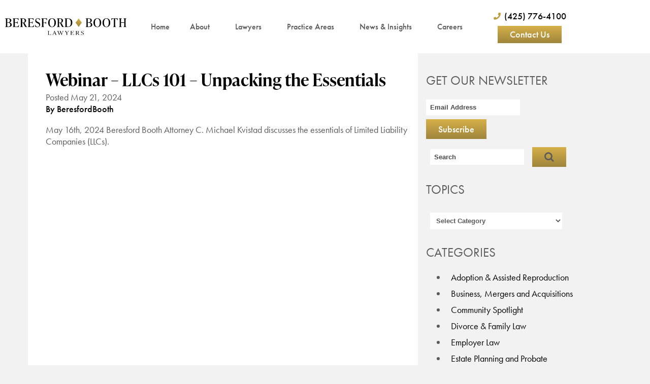

--- FILE ---
content_type: text/html; charset=UTF-8
request_url: https://beresfordlaw.com/webinar-llcs-101-unpacking-the-essentials/
body_size: 13763
content:
<!DOCTYPE html>
<html lang="en-US">
<head>
	<meta charset="UTF-8">
	<meta name="viewport" content="width=device-width, initial-scale=1.0, viewport-fit=cover" />			<title>
			Webinar - LLCs 101 – Unpacking the Essentials | Beresford Booth		</title>
		<meta name='robots' content='index, follow, max-image-preview:large, max-snippet:-1, max-video-preview:-1' />

	<!-- This site is optimized with the Yoast SEO plugin v26.7 - https://yoast.com/wordpress/plugins/seo/ -->
	<link rel="canonical" href="https://beresfordlaw.com/webinar-llcs-101-unpacking-the-essentials/" />
	<meta property="og:locale" content="en_US" />
	<meta property="og:type" content="article" />
	<meta property="og:title" content="Webinar - LLCs 101 – Unpacking the Essentials | Beresford Booth" />
	<meta property="og:description" content="May 16th, 2024 Beresford Booth Attorney C. Michael Kvistad discusses the essentials of Limited Liability Companies (LLCs)." />
	<meta property="og:url" content="https://beresfordlaw.com/webinar-llcs-101-unpacking-the-essentials/" />
	<meta property="og:site_name" content="Beresford Booth" />
	<meta property="article:published_time" content="2024-05-21T21:48:03+00:00" />
	<meta property="article:modified_time" content="2024-05-23T16:15:42+00:00" />
	<meta property="og:image" content="https://beresfordlaw.com/wp-content/uploads/2022/11/BB-Law-Logo-black-stacked-2022-square-400x400-1.jpg" />
	<meta property="og:image:width" content="400" />
	<meta property="og:image:height" content="400" />
	<meta property="og:image:type" content="image/jpeg" />
	<meta name="author" content="BeresfordBooth" />
	<meta name="twitter:card" content="summary_large_image" />
	<meta name="twitter:label1" content="Written by" />
	<meta name="twitter:data1" content="BeresfordBooth" />
	<meta name="twitter:label2" content="Est. reading time" />
	<meta name="twitter:data2" content="1 minute" />
	<script type="application/ld+json" class="yoast-schema-graph">{"@context":"https://schema.org","@graph":[{"@type":"Article","@id":"https://beresfordlaw.com/webinar-llcs-101-unpacking-the-essentials/#article","isPartOf":{"@id":"https://beresfordlaw.com/webinar-llcs-101-unpacking-the-essentials/"},"author":{"name":"BeresfordBooth","@id":"https://beresfordlaw.com/#/schema/person/e8212201ca5ce656a2dc41f86385f9da"},"headline":"Webinar &#8211; LLCs 101 – Unpacking the Essentials","datePublished":"2024-05-21T21:48:03+00:00","dateModified":"2024-05-23T16:15:42+00:00","mainEntityOfPage":{"@id":"https://beresfordlaw.com/webinar-llcs-101-unpacking-the-essentials/"},"wordCount":22,"publisher":{"@id":"https://beresfordlaw.com/#organization"},"articleSection":["Business, Mergers and Acquisitions","Webinars"],"inLanguage":"en-US"},{"@type":"WebPage","@id":"https://beresfordlaw.com/webinar-llcs-101-unpacking-the-essentials/","url":"https://beresfordlaw.com/webinar-llcs-101-unpacking-the-essentials/","name":"Webinar - LLCs 101 – Unpacking the Essentials | Beresford Booth","isPartOf":{"@id":"https://beresfordlaw.com/#website"},"datePublished":"2024-05-21T21:48:03+00:00","dateModified":"2024-05-23T16:15:42+00:00","breadcrumb":{"@id":"https://beresfordlaw.com/webinar-llcs-101-unpacking-the-essentials/#breadcrumb"},"inLanguage":"en-US","potentialAction":[{"@type":"ReadAction","target":["https://beresfordlaw.com/webinar-llcs-101-unpacking-the-essentials/"]}]},{"@type":"BreadcrumbList","@id":"https://beresfordlaw.com/webinar-llcs-101-unpacking-the-essentials/#breadcrumb","itemListElement":[{"@type":"ListItem","position":1,"name":"Home","item":"https://beresfordlaw.com/"},{"@type":"ListItem","position":2,"name":"News","item":"https://beresfordlaw.com/news/"},{"@type":"ListItem","position":3,"name":"Webinar &#8211; LLCs 101 – Unpacking the Essentials"}]},{"@type":"WebSite","@id":"https://beresfordlaw.com/#website","url":"https://beresfordlaw.com/","name":"Beresford Booth","description":"WA State Lawyers","publisher":{"@id":"https://beresfordlaw.com/#organization"},"potentialAction":[{"@type":"SearchAction","target":{"@type":"EntryPoint","urlTemplate":"https://beresfordlaw.com/?s={search_term_string}"},"query-input":{"@type":"PropertyValueSpecification","valueRequired":true,"valueName":"search_term_string"}}],"inLanguage":"en-US"},{"@type":"Organization","@id":"https://beresfordlaw.com/#organization","name":"Beresford Booth","url":"https://beresfordlaw.com/","logo":{"@type":"ImageObject","inLanguage":"en-US","@id":"https://beresfordlaw.com/#/schema/logo/image/","url":"https://beresfordlaw.com/wp-content/uploads/2023/02/BB-Lawyers-logo-black.svg","contentUrl":"https://beresfordlaw.com/wp-content/uploads/2023/02/BB-Lawyers-logo-black.svg","width":618,"height":85,"caption":"Beresford Booth"},"image":{"@id":"https://beresfordlaw.com/#/schema/logo/image/"}},{"@type":"Person","@id":"https://beresfordlaw.com/#/schema/person/e8212201ca5ce656a2dc41f86385f9da","name":"BeresfordBooth","image":{"@type":"ImageObject","inLanguage":"en-US","@id":"https://beresfordlaw.com/#/schema/person/image/","url":"https://secure.gravatar.com/avatar/d21584ce510b328ee3d03c61f44f716676602093efbf448b3fedc95fe6b43d7e?s=96&d=mm&r=g","contentUrl":"https://secure.gravatar.com/avatar/d21584ce510b328ee3d03c61f44f716676602093efbf448b3fedc95fe6b43d7e?s=96&d=mm&r=g","caption":"BeresfordBooth"},"url":"https://beresfordlaw.com/author/ann-mckinney/"}]}</script>
	<!-- / Yoast SEO plugin. -->


<link rel='dns-prefetch' href='//www.googletagmanager.com' />
<link rel="alternate" type="application/rss+xml" title="Beresford Booth &raquo; Feed" href="https://beresfordlaw.com/feed/" />
<link rel="alternate" type="application/rss+xml" title="Beresford Booth &raquo; Comments Feed" href="https://beresfordlaw.com/comments/feed/" />
<link rel="alternate" title="oEmbed (JSON)" type="application/json+oembed" href="https://beresfordlaw.com/wp-json/oembed/1.0/embed?url=https%3A%2F%2Fberesfordlaw.com%2Fwebinar-llcs-101-unpacking-the-essentials%2F" />
<link rel="alternate" title="oEmbed (XML)" type="text/xml+oembed" href="https://beresfordlaw.com/wp-json/oembed/1.0/embed?url=https%3A%2F%2Fberesfordlaw.com%2Fwebinar-llcs-101-unpacking-the-essentials%2F&#038;format=xml" />
<link rel="stylesheet" type="text/css" href="https://use.typekit.net/qjy8xlr.css"><style id='wp-img-auto-sizes-contain-inline-css' type='text/css'>
img:is([sizes=auto i],[sizes^="auto," i]){contain-intrinsic-size:3000px 1500px}
/*# sourceURL=wp-img-auto-sizes-contain-inline-css */
</style>
<link rel='stylesheet' id='wp-block-library-css' href='https://beresfordlaw.com/wp-includes/css/dist/block-library/style.min.css?ver=6.9' type='text/css' media='all' />
<style id='classic-theme-styles-inline-css' type='text/css'>
/*! This file is auto-generated */
.wp-block-button__link{color:#fff;background-color:#32373c;border-radius:9999px;box-shadow:none;text-decoration:none;padding:calc(.667em + 2px) calc(1.333em + 2px);font-size:1.125em}.wp-block-file__button{background:#32373c;color:#fff;text-decoration:none}
/*# sourceURL=/wp-includes/css/classic-themes.min.css */
</style>
<link rel='stylesheet' id='biz-blocks-container-style-css' href='https://beresfordlaw.com/wp-content/plugins/bi-blocks/blocks/container/style.css?ver=1605638311' type='text/css' media='all' />
<link rel='stylesheet' id='biz-blocks-hero-image-style-css' href='https://beresfordlaw.com/wp-content/plugins/bi-blocks/blocks/hero-image/style.css?ver=1605638317' type='text/css' media='all' />
<link rel='stylesheet' id='biz-blocks-image-text-style-css' href='https://beresfordlaw.com/wp-content/plugins/bi-blocks/blocks/image-text/style.css?ver=1605638326' type='text/css' media='all' />
<link rel='stylesheet' id='bi-blocks-image-text-overlay-style-css' href='https://beresfordlaw.com/wp-content/plugins/bi-blocks/blocks/image-text-overlay/style.css?ver=1605638326' type='text/css' media='all' />
<link rel='stylesheet' id='biz-blocks-iframe-text-style-css' href='https://beresfordlaw.com/wp-content/plugins/bi-blocks/blocks/iframe-text/style.css?ver=1605638320' type='text/css' media='all' />
<link rel='stylesheet' id='biz-blocks-columns-style-css' href='https://beresfordlaw.com/wp-content/plugins/bi-blocks/blocks/columns/style.css?ver=1605638309' type='text/css' media='all' />
<link rel='stylesheet' id='biz-blocks-croppable-image-style-css' href='https://beresfordlaw.com/wp-content/plugins/bi-blocks/blocks/cropable-image/style.css?ver=1605638313' type='text/css' media='all' />
<link rel='stylesheet' id='bi-blocks-gallery-style-css' href='https://beresfordlaw.com/wp-content/plugins/bi-blocks/blocks/gallery/style.css?ver=1605638314' type='text/css' media='all' />
<link rel='stylesheet' id='bi-blocks-button-style-css' href='https://beresfordlaw.com/wp-content/plugins/bi-blocks/blocks/button/style.css?ver=1605638305' type='text/css' media='all' />
<link rel='stylesheet' id='bi-blocks-step-review-style-css' href='https://beresfordlaw.com/wp-content/plugins/bi-blocks/blocks/step-review/style.css?ver=1605638331' type='text/css' media='all' />
<link rel='stylesheet' id='biz-blocks-hover-card-style-css' href='https://beresfordlaw.com/wp-content/plugins/bi-blocks/blocks/hover-card/style.css?ver=1605638318' type='text/css' media='all' />
<link rel='stylesheet' id='bi-blocks-service-card-slider-style-css' href='https://beresfordlaw.com/wp-content/plugins/bi-blocks/blocks/service-card-slider/style.css?ver=1605638328' type='text/css' media='all' />
<link rel='stylesheet' id='bi-blocks-image-card-slider-style-css' href='https://beresfordlaw.com/wp-content/plugins/bi-blocks/blocks/image-card-slider/style.css?ver=1605638324' type='text/css' media='all' />
<link rel='stylesheet' id='bi-blocks-slider-style-css' href='https://beresfordlaw.com/wp-content/plugins/bi-blocks/blocks/slider/style.css?ver=1605638330' type='text/css' media='all' />
<link rel='stylesheet' id='bi-blocks-split-subtitle-style-css' href='https://beresfordlaw.com/wp-content/plugins/bi-blocks/blocks/subtitle/style.css?ver=1605638334' type='text/css' media='all' />
<link rel='stylesheet' id='bi-blocks-toggle-box-style-css' href='https://beresfordlaw.com/wp-content/plugins/bi-blocks/blocks/toggle-box/style.css?ver=1675294066' type='text/css' media='all' />
<link rel='stylesheet' id='bi-blocks-contact-info-style-css' href='https://beresfordlaw.com/wp-content/plugins/bi-blocks/blocks/contact-info/style.css?ver=1605986829' type='text/css' media='all' />
<style id='global-styles-inline-css' type='text/css'>
:root{--wp--preset--aspect-ratio--square: 1;--wp--preset--aspect-ratio--4-3: 4/3;--wp--preset--aspect-ratio--3-4: 3/4;--wp--preset--aspect-ratio--3-2: 3/2;--wp--preset--aspect-ratio--2-3: 2/3;--wp--preset--aspect-ratio--16-9: 16/9;--wp--preset--aspect-ratio--9-16: 9/16;--wp--preset--color--black: #000000;--wp--preset--color--cyan-bluish-gray: #abb8c3;--wp--preset--color--white: #ffffff;--wp--preset--color--pale-pink: #f78da7;--wp--preset--color--vivid-red: #cf2e2e;--wp--preset--color--luminous-vivid-orange: #ff6900;--wp--preset--color--luminous-vivid-amber: #fcb900;--wp--preset--color--light-green-cyan: #7bdcb5;--wp--preset--color--vivid-green-cyan: #00d084;--wp--preset--color--pale-cyan-blue: #8ed1fc;--wp--preset--color--vivid-cyan-blue: #0693e3;--wp--preset--color--vivid-purple: #9b51e0;--wp--preset--gradient--vivid-cyan-blue-to-vivid-purple: linear-gradient(135deg,rgb(6,147,227) 0%,rgb(155,81,224) 100%);--wp--preset--gradient--light-green-cyan-to-vivid-green-cyan: linear-gradient(135deg,rgb(122,220,180) 0%,rgb(0,208,130) 100%);--wp--preset--gradient--luminous-vivid-amber-to-luminous-vivid-orange: linear-gradient(135deg,rgb(252,185,0) 0%,rgb(255,105,0) 100%);--wp--preset--gradient--luminous-vivid-orange-to-vivid-red: linear-gradient(135deg,rgb(255,105,0) 0%,rgb(207,46,46) 100%);--wp--preset--gradient--very-light-gray-to-cyan-bluish-gray: linear-gradient(135deg,rgb(238,238,238) 0%,rgb(169,184,195) 100%);--wp--preset--gradient--cool-to-warm-spectrum: linear-gradient(135deg,rgb(74,234,220) 0%,rgb(151,120,209) 20%,rgb(207,42,186) 40%,rgb(238,44,130) 60%,rgb(251,105,98) 80%,rgb(254,248,76) 100%);--wp--preset--gradient--blush-light-purple: linear-gradient(135deg,rgb(255,206,236) 0%,rgb(152,150,240) 100%);--wp--preset--gradient--blush-bordeaux: linear-gradient(135deg,rgb(254,205,165) 0%,rgb(254,45,45) 50%,rgb(107,0,62) 100%);--wp--preset--gradient--luminous-dusk: linear-gradient(135deg,rgb(255,203,112) 0%,rgb(199,81,192) 50%,rgb(65,88,208) 100%);--wp--preset--gradient--pale-ocean: linear-gradient(135deg,rgb(255,245,203) 0%,rgb(182,227,212) 50%,rgb(51,167,181) 100%);--wp--preset--gradient--electric-grass: linear-gradient(135deg,rgb(202,248,128) 0%,rgb(113,206,126) 100%);--wp--preset--gradient--midnight: linear-gradient(135deg,rgb(2,3,129) 0%,rgb(40,116,252) 100%);--wp--preset--font-size--small: 13px;--wp--preset--font-size--medium: 20px;--wp--preset--font-size--large: 36px;--wp--preset--font-size--x-large: 42px;--wp--preset--spacing--20: 0.44rem;--wp--preset--spacing--30: 0.67rem;--wp--preset--spacing--40: 1rem;--wp--preset--spacing--50: 1.5rem;--wp--preset--spacing--60: 2.25rem;--wp--preset--spacing--70: 3.38rem;--wp--preset--spacing--80: 5.06rem;--wp--preset--shadow--natural: 6px 6px 9px rgba(0, 0, 0, 0.2);--wp--preset--shadow--deep: 12px 12px 50px rgba(0, 0, 0, 0.4);--wp--preset--shadow--sharp: 6px 6px 0px rgba(0, 0, 0, 0.2);--wp--preset--shadow--outlined: 6px 6px 0px -3px rgb(255, 255, 255), 6px 6px rgb(0, 0, 0);--wp--preset--shadow--crisp: 6px 6px 0px rgb(0, 0, 0);}:where(.is-layout-flex){gap: 0.5em;}:where(.is-layout-grid){gap: 0.5em;}body .is-layout-flex{display: flex;}.is-layout-flex{flex-wrap: wrap;align-items: center;}.is-layout-flex > :is(*, div){margin: 0;}body .is-layout-grid{display: grid;}.is-layout-grid > :is(*, div){margin: 0;}:where(.wp-block-columns.is-layout-flex){gap: 2em;}:where(.wp-block-columns.is-layout-grid){gap: 2em;}:where(.wp-block-post-template.is-layout-flex){gap: 1.25em;}:where(.wp-block-post-template.is-layout-grid){gap: 1.25em;}.has-black-color{color: var(--wp--preset--color--black) !important;}.has-cyan-bluish-gray-color{color: var(--wp--preset--color--cyan-bluish-gray) !important;}.has-white-color{color: var(--wp--preset--color--white) !important;}.has-pale-pink-color{color: var(--wp--preset--color--pale-pink) !important;}.has-vivid-red-color{color: var(--wp--preset--color--vivid-red) !important;}.has-luminous-vivid-orange-color{color: var(--wp--preset--color--luminous-vivid-orange) !important;}.has-luminous-vivid-amber-color{color: var(--wp--preset--color--luminous-vivid-amber) !important;}.has-light-green-cyan-color{color: var(--wp--preset--color--light-green-cyan) !important;}.has-vivid-green-cyan-color{color: var(--wp--preset--color--vivid-green-cyan) !important;}.has-pale-cyan-blue-color{color: var(--wp--preset--color--pale-cyan-blue) !important;}.has-vivid-cyan-blue-color{color: var(--wp--preset--color--vivid-cyan-blue) !important;}.has-vivid-purple-color{color: var(--wp--preset--color--vivid-purple) !important;}.has-black-background-color{background-color: var(--wp--preset--color--black) !important;}.has-cyan-bluish-gray-background-color{background-color: var(--wp--preset--color--cyan-bluish-gray) !important;}.has-white-background-color{background-color: var(--wp--preset--color--white) !important;}.has-pale-pink-background-color{background-color: var(--wp--preset--color--pale-pink) !important;}.has-vivid-red-background-color{background-color: var(--wp--preset--color--vivid-red) !important;}.has-luminous-vivid-orange-background-color{background-color: var(--wp--preset--color--luminous-vivid-orange) !important;}.has-luminous-vivid-amber-background-color{background-color: var(--wp--preset--color--luminous-vivid-amber) !important;}.has-light-green-cyan-background-color{background-color: var(--wp--preset--color--light-green-cyan) !important;}.has-vivid-green-cyan-background-color{background-color: var(--wp--preset--color--vivid-green-cyan) !important;}.has-pale-cyan-blue-background-color{background-color: var(--wp--preset--color--pale-cyan-blue) !important;}.has-vivid-cyan-blue-background-color{background-color: var(--wp--preset--color--vivid-cyan-blue) !important;}.has-vivid-purple-background-color{background-color: var(--wp--preset--color--vivid-purple) !important;}.has-black-border-color{border-color: var(--wp--preset--color--black) !important;}.has-cyan-bluish-gray-border-color{border-color: var(--wp--preset--color--cyan-bluish-gray) !important;}.has-white-border-color{border-color: var(--wp--preset--color--white) !important;}.has-pale-pink-border-color{border-color: var(--wp--preset--color--pale-pink) !important;}.has-vivid-red-border-color{border-color: var(--wp--preset--color--vivid-red) !important;}.has-luminous-vivid-orange-border-color{border-color: var(--wp--preset--color--luminous-vivid-orange) !important;}.has-luminous-vivid-amber-border-color{border-color: var(--wp--preset--color--luminous-vivid-amber) !important;}.has-light-green-cyan-border-color{border-color: var(--wp--preset--color--light-green-cyan) !important;}.has-vivid-green-cyan-border-color{border-color: var(--wp--preset--color--vivid-green-cyan) !important;}.has-pale-cyan-blue-border-color{border-color: var(--wp--preset--color--pale-cyan-blue) !important;}.has-vivid-cyan-blue-border-color{border-color: var(--wp--preset--color--vivid-cyan-blue) !important;}.has-vivid-purple-border-color{border-color: var(--wp--preset--color--vivid-purple) !important;}.has-vivid-cyan-blue-to-vivid-purple-gradient-background{background: var(--wp--preset--gradient--vivid-cyan-blue-to-vivid-purple) !important;}.has-light-green-cyan-to-vivid-green-cyan-gradient-background{background: var(--wp--preset--gradient--light-green-cyan-to-vivid-green-cyan) !important;}.has-luminous-vivid-amber-to-luminous-vivid-orange-gradient-background{background: var(--wp--preset--gradient--luminous-vivid-amber-to-luminous-vivid-orange) !important;}.has-luminous-vivid-orange-to-vivid-red-gradient-background{background: var(--wp--preset--gradient--luminous-vivid-orange-to-vivid-red) !important;}.has-very-light-gray-to-cyan-bluish-gray-gradient-background{background: var(--wp--preset--gradient--very-light-gray-to-cyan-bluish-gray) !important;}.has-cool-to-warm-spectrum-gradient-background{background: var(--wp--preset--gradient--cool-to-warm-spectrum) !important;}.has-blush-light-purple-gradient-background{background: var(--wp--preset--gradient--blush-light-purple) !important;}.has-blush-bordeaux-gradient-background{background: var(--wp--preset--gradient--blush-bordeaux) !important;}.has-luminous-dusk-gradient-background{background: var(--wp--preset--gradient--luminous-dusk) !important;}.has-pale-ocean-gradient-background{background: var(--wp--preset--gradient--pale-ocean) !important;}.has-electric-grass-gradient-background{background: var(--wp--preset--gradient--electric-grass) !important;}.has-midnight-gradient-background{background: var(--wp--preset--gradient--midnight) !important;}.has-small-font-size{font-size: var(--wp--preset--font-size--small) !important;}.has-medium-font-size{font-size: var(--wp--preset--font-size--medium) !important;}.has-large-font-size{font-size: var(--wp--preset--font-size--large) !important;}.has-x-large-font-size{font-size: var(--wp--preset--font-size--x-large) !important;}
:where(.wp-block-post-template.is-layout-flex){gap: 1.25em;}:where(.wp-block-post-template.is-layout-grid){gap: 1.25em;}
:where(.wp-block-term-template.is-layout-flex){gap: 1.25em;}:where(.wp-block-term-template.is-layout-grid){gap: 1.25em;}
:where(.wp-block-columns.is-layout-flex){gap: 2em;}:where(.wp-block-columns.is-layout-grid){gap: 2em;}
:root :where(.wp-block-pullquote){font-size: 1.5em;line-height: 1.6;}
/*# sourceURL=global-styles-inline-css */
</style>
<link rel='stylesheet' id='stylesheet-css' href='https://beresfordlaw.com/wp-content/themes/beresford-booth-2020/style.css?ver=1731696111' type='text/css' media='all' />
<link rel='stylesheet' id='elementor-frontend-css' href='https://beresfordlaw.com/wp-content/plugins/elementor/assets/css/frontend.min.css?ver=3.34.1' type='text/css' media='all' />
<link rel='stylesheet' id='widget-image-css' href='https://beresfordlaw.com/wp-content/plugins/elementor/assets/css/widget-image.min.css?ver=3.34.1' type='text/css' media='all' />
<link rel='stylesheet' id='widget-nav-menu-css' href='https://beresfordlaw.com/wp-content/plugins/elementor-pro/assets/css/widget-nav-menu.min.css?ver=3.34.0' type='text/css' media='all' />
<link rel='stylesheet' id='widget-icon-list-css' href='https://beresfordlaw.com/wp-content/plugins/elementor/assets/css/widget-icon-list.min.css?ver=3.34.1' type='text/css' media='all' />
<link rel='stylesheet' id='e-sticky-css' href='https://beresfordlaw.com/wp-content/plugins/elementor-pro/assets/css/modules/sticky.min.css?ver=3.34.0' type='text/css' media='all' />
<link rel='stylesheet' id='widget-heading-css' href='https://beresfordlaw.com/wp-content/plugins/elementor/assets/css/widget-heading.min.css?ver=3.34.1' type='text/css' media='all' />
<link rel='stylesheet' id='elementor-icons-css' href='https://beresfordlaw.com/wp-content/plugins/elementor/assets/lib/eicons/css/elementor-icons.min.css?ver=5.45.0' type='text/css' media='all' />
<link rel='stylesheet' id='elementor-post-11791-css' href='https://beresfordlaw.com/wp-content/uploads/elementor/css/post-11791.css?ver=1768846107' type='text/css' media='all' />
<link rel='stylesheet' id='elementor-post-11795-css' href='https://beresfordlaw.com/wp-content/uploads/elementor/css/post-11795.css?ver=1768846107' type='text/css' media='all' />
<link rel='stylesheet' id='elementor-post-11822-css' href='https://beresfordlaw.com/wp-content/uploads/elementor/css/post-11822.css?ver=1768846107' type='text/css' media='all' />
<link rel='stylesheet' id='elementor-icons-shared-0-css' href='https://beresfordlaw.com/wp-content/plugins/elementor/assets/lib/font-awesome/css/fontawesome.min.css?ver=5.15.3' type='text/css' media='all' />
<link rel='stylesheet' id='elementor-icons-fa-solid-css' href='https://beresfordlaw.com/wp-content/plugins/elementor/assets/lib/font-awesome/css/solid.min.css?ver=5.15.3' type='text/css' media='all' />
<link rel='stylesheet' id='elementor-icons-fa-brands-css' href='https://beresfordlaw.com/wp-content/plugins/elementor/assets/lib/font-awesome/css/brands.min.css?ver=5.15.3' type='text/css' media='all' />
<script type="text/javascript" src="https://beresfordlaw.com/wp-includes/js/jquery/jquery.min.js?ver=3.7.1" id="jquery-core-js"></script>

<!-- Google tag (gtag.js) snippet added by Site Kit -->
<!-- Google Analytics snippet added by Site Kit -->
<script type="text/javascript" src="https://www.googletagmanager.com/gtag/js?id=GT-WF78FFW" id="google_gtagjs-js" async></script>
<script type="text/javascript" id="google_gtagjs-js-after">
/* <![CDATA[ */
window.dataLayer = window.dataLayer || [];function gtag(){dataLayer.push(arguments);}
gtag("set","linker",{"domains":["beresfordlaw.com"]});
gtag("js", new Date());
gtag("set", "developer_id.dZTNiMT", true);
gtag("config", "GT-WF78FFW");
//# sourceURL=google_gtagjs-js-after
/* ]]> */
</script>
<link rel="https://api.w.org/" href="https://beresfordlaw.com/wp-json/" /><link rel="alternate" title="JSON" type="application/json" href="https://beresfordlaw.com/wp-json/wp/v2/posts/15270" /><link rel="EditURI" type="application/rsd+xml" title="RSD" href="https://beresfordlaw.com/xmlrpc.php?rsd" />
<meta name="generator" content="WordPress 6.9" />
<link rel='shortlink' href='https://beresfordlaw.com/?p=15270' />
<meta name="generator" content="Site Kit by Google 1.170.0" /><meta name="generator" content="Elementor 3.34.1; features: additional_custom_breakpoints; settings: css_print_method-external, google_font-enabled, font_display-auto">
<!-- Global site tag (gtag.js) - Google Analytics -->
<script async src="https://www.googletagmanager.com/gtag/js?id=UA-37680118-1"></script>
<script>
  window.dataLayer = window.dataLayer || [];
  function gtag(){dataLayer.push(arguments);}
  gtag('js', new Date());

  gtag('config', 'UA-37680118-1');
</script>
			<style>
				.e-con.e-parent:nth-of-type(n+4):not(.e-lazyloaded):not(.e-no-lazyload),
				.e-con.e-parent:nth-of-type(n+4):not(.e-lazyloaded):not(.e-no-lazyload) * {
					background-image: none !important;
				}
				@media screen and (max-height: 1024px) {
					.e-con.e-parent:nth-of-type(n+3):not(.e-lazyloaded):not(.e-no-lazyload),
					.e-con.e-parent:nth-of-type(n+3):not(.e-lazyloaded):not(.e-no-lazyload) * {
						background-image: none !important;
					}
				}
				@media screen and (max-height: 640px) {
					.e-con.e-parent:nth-of-type(n+2):not(.e-lazyloaded):not(.e-no-lazyload),
					.e-con.e-parent:nth-of-type(n+2):not(.e-lazyloaded):not(.e-no-lazyload) * {
						background-image: none !important;
					}
				}
			</style>
			
<!-- Google Tag Manager snippet added by Site Kit -->
<script type="text/javascript">
/* <![CDATA[ */

			( function( w, d, s, l, i ) {
				w[l] = w[l] || [];
				w[l].push( {'gtm.start': new Date().getTime(), event: 'gtm.js'} );
				var f = d.getElementsByTagName( s )[0],
					j = d.createElement( s ), dl = l != 'dataLayer' ? '&l=' + l : '';
				j.async = true;
				j.src = 'https://www.googletagmanager.com/gtm.js?id=' + i + dl;
				f.parentNode.insertBefore( j, f );
			} )( window, document, 'script', 'dataLayer', 'GTM-WSNF9V2' );
			
/* ]]> */
</script>

<!-- End Google Tag Manager snippet added by Site Kit -->
<link rel="icon" href="https://beresfordlaw.com/wp-content/uploads/2020/11/Beresford-Favicon-128x128-1.png" sizes="32x32" />
<link rel="icon" href="https://beresfordlaw.com/wp-content/uploads/2020/11/Beresford-Favicon-128x128-1.png" sizes="192x192" />
<link rel="apple-touch-icon" href="https://beresfordlaw.com/wp-content/uploads/2020/11/Beresford-Favicon-128x128-1.png" />
<meta name="msapplication-TileImage" content="https://beresfordlaw.com/wp-content/uploads/2020/11/Beresford-Favicon-128x128-1.png" />
		<style type="text/css" id="wp-custom-css">
			.seventy-five-years {
    margin:auto;
    justify-content:center;
}
.seventy-five-years .wp-block-column  {
    max-width:calc(1170px / 2);
}
.seventy-five-years h1{
    line-height: 50px;
    margin-top: 20px;
    font-size:48px;
}
.seventy-five-years img:hover {
		opacity:0.8;
}
@media all and (max-width:768px){
    .seventy-five-years h1{
        font-size:30px;
    }
    .seventy-five-years {
        text-align:center;
    }
    .seventy-five-years .wp-block-bi-blocks-step-review .bottom {
        display:inline-flex;

    }
    .seventy-five-years .wp-block-column:nth-child(2) {
        display:'';
    }
}		</style>
		</head>
<body class="wp-singular post-template-default single single-post postid-15270 single-format-standard wp-custom-logo wp-embed-responsive wp-theme-beresford-booth-2020 elementor-default elementor-kit-11791 elementor-page-11829">
		<!-- Google Tag Manager (noscript) snippet added by Site Kit -->
		<noscript>
			<iframe src="https://www.googletagmanager.com/ns.html?id=GTM-WSNF9V2" height="0" width="0" style="display:none;visibility:hidden"></iframe>
		</noscript>
		<!-- End Google Tag Manager (noscript) snippet added by Site Kit -->
				<header data-elementor-type="header" data-elementor-id="11795" class="elementor elementor-11795 elementor-location-header" data-elementor-post-type="elementor_library">
					<section class="elementor-section elementor-top-section elementor-element elementor-element-29c62c8 elementor-section-content-middle elementor-section-boxed elementor-section-height-default elementor-section-height-default" data-id="29c62c8" data-element_type="section" data-settings="{&quot;sticky&quot;:&quot;top&quot;,&quot;background_background&quot;:&quot;classic&quot;,&quot;sticky_on&quot;:[&quot;desktop&quot;,&quot;tablet&quot;,&quot;mobile&quot;],&quot;sticky_offset&quot;:0,&quot;sticky_effects_offset&quot;:0,&quot;sticky_anchor_link_offset&quot;:0}">
						<div class="elementor-container elementor-column-gap-default">
					<div class="elementor-column elementor-col-33 elementor-top-column elementor-element elementor-element-a5d942a" data-id="a5d942a" data-element_type="column">
			<div class="elementor-widget-wrap elementor-element-populated">
						<div class="elementor-element elementor-element-0bcb008 elementor-widget elementor-widget-theme-site-logo elementor-widget-image" data-id="0bcb008" data-element_type="widget" data-widget_type="theme-site-logo.default">
				<div class="elementor-widget-container">
											<a href="https://beresfordlaw.com">
			<img width="618" height="85" src="https://beresfordlaw.com/wp-content/uploads/2023/02/BB-Lawyers-logo-black.svg" class="attachment-full size-full wp-image-13122" alt="" />				</a>
											</div>
				</div>
					</div>
		</div>
				<div class="elementor-column elementor-col-33 elementor-top-column elementor-element elementor-element-f855eae" data-id="f855eae" data-element_type="column">
			<div class="elementor-widget-wrap elementor-element-populated">
						<div class="elementor-element elementor-element-3b23ff5 elementor-nav-menu__align-center elementor-nav-menu--stretch elementor-nav-menu--dropdown-tablet elementor-nav-menu__text-align-aside elementor-nav-menu--toggle elementor-nav-menu--burger elementor-widget elementor-widget-nav-menu" data-id="3b23ff5" data-element_type="widget" data-settings="{&quot;full_width&quot;:&quot;stretch&quot;,&quot;submenu_icon&quot;:{&quot;value&quot;:&quot;&lt;i class=\&quot;\&quot; aria-hidden=\&quot;true\&quot;&gt;&lt;\/i&gt;&quot;,&quot;library&quot;:&quot;&quot;},&quot;layout&quot;:&quot;horizontal&quot;,&quot;toggle&quot;:&quot;burger&quot;}" data-widget_type="nav-menu.default">
				<div class="elementor-widget-container">
								<nav aria-label="Menu" class="elementor-nav-menu--main elementor-nav-menu__container elementor-nav-menu--layout-horizontal e--pointer-underline e--animation-grow">
				<ul id="menu-1-3b23ff5" class="elementor-nav-menu"><li class="menu-item menu-item-type-custom menu-item-object-custom menu-item-home menu-item-3032"><a href="https://beresfordlaw.com" class="elementor-item">Home</a></li>
<li class="menu-item menu-item-type-custom menu-item-object-custom menu-item-has-children menu-item-3052"><a href="https://beresfordlaw.com/about-beresford-booth/" class="elementor-item">About</a>
<ul class="sub-menu elementor-nav-menu--dropdown">
	<li class="menu-item menu-item-type-post_type menu-item-object-page menu-item-3090"><a href="https://beresfordlaw.com/about-beresford-booth/" class="elementor-sub-item">About Beresford Booth</a></li>
	<li class="menu-item menu-item-type-post_type menu-item-object-page menu-item-3093"><a href="https://beresfordlaw.com/beresford-booth-staff/" class="elementor-sub-item">Staff</a></li>
	<li class="menu-item menu-item-type-post_type menu-item-object-page menu-item-3098"><a href="https://beresfordlaw.com/about-primerus/" class="elementor-sub-item">About Primerus</a></li>
	<li class="menu-item menu-item-type-post_type menu-item-object-page menu-item-3091"><a href="https://beresfordlaw.com/beresford-booth-map-driving-directions/" class="elementor-sub-item">Map &#038; Directions</a></li>
	<li class="menu-item menu-item-type-post_type menu-item-object-page menu-item-3089"><a href="https://beresfordlaw.com/beresford-booth-community-involvement/" class="elementor-sub-item">Community Involvement</a></li>
</ul>
</li>
<li class="menu-item menu-item-type-post_type menu-item-object-page menu-item-has-children menu-item-3076"><a href="https://beresfordlaw.com/beresford-booth-attorneys-lawyers/" class="elementor-item">Lawyers</a>
<ul class="sub-menu elementor-nav-menu--dropdown">
	<li class="menu-item menu-item-type-custom menu-item-object-custom menu-item-has-children menu-item-13140"><a class="elementor-sub-item">Last Name A-F</a>
	<ul class="sub-menu elementor-nav-menu--dropdown">
		<li class="menu-item menu-item-type-post_type menu-item-object-page menu-item-11586"><a href="https://beresfordlaw.com/kelsey-affronte-attorney/" class="elementor-sub-item">Kelsey L. Affronte</a></li>
		<li class="menu-item menu-item-type-post_type menu-item-object-page menu-item-17894"><a href="https://beresfordlaw.com/susan-alexander-attorney/" class="elementor-sub-item">Susan L. Alexander</a></li>
		<li class="menu-item menu-item-type-post_type menu-item-object-page menu-item-3960"><a href="https://beresfordlaw.com/anne-bennette-attorney/" class="elementor-sub-item">Anne B. Bennette</a></li>
		<li class="menu-item menu-item-type-post_type menu-item-object-page menu-item-3077"><a href="https://beresfordlaw.com/richard-dick-beresford-attorney/" class="elementor-sub-item">Richard R. Beresford, Emeritus</a></li>
		<li class="menu-item menu-item-type-post_type menu-item-object-page menu-item-12369"><a href="https://beresfordlaw.com/dexter-bradford-attorney/" class="elementor-sub-item">Dexter N. Bradford</a></li>
		<li class="menu-item menu-item-type-post_type menu-item-object-page menu-item-12906"><a href="https://beresfordlaw.com/mackenzie-bretz-attorney/" class="elementor-sub-item">Mackenzie O. Bretz</a></li>
		<li class="menu-item menu-item-type-post_type menu-item-object-page menu-item-7224"><a href="https://beresfordlaw.com/todd-j-cook-attorney/" class="elementor-sub-item">Todd J. Cook</a></li>
		<li class="menu-item menu-item-type-post_type menu-item-object-page menu-item-14474"><a href="https://beresfordlaw.com/joshua-curtis-attorney/" class="elementor-sub-item">Joshua G. R. Curtis</a></li>
		<li class="menu-item menu-item-type-post_type menu-item-object-page menu-item-17537"><a href="https://beresfordlaw.com/samantha-dammrose-attorney/" class="elementor-sub-item">Samantha L. Dammrose</a></li>
		<li class="menu-item menu-item-type-post_type menu-item-object-page menu-item-17899"><a href="https://beresfordlaw.com/taylor-dawson-attorney/" class="elementor-sub-item">Taylor C. Dawson</a></li>
		<li class="menu-item menu-item-type-post_type menu-item-object-page menu-item-3092"><a href="https://beresfordlaw.com/mark-demaray-lawyer-attorney/" class="elementor-sub-item">Mark M. Demaray, of Counsel</a></li>
		<li class="menu-item menu-item-type-post_type menu-item-object-page menu-item-10843"><a href="https://beresfordlaw.com/j-patrick-jp-diener-attorney/" class="elementor-sub-item">J Patrick Diener</a></li>
		<li class="menu-item menu-item-type-post_type menu-item-object-page menu-item-8001"><a href="https://beresfordlaw.com/lisa-h-do-attorney/" class="elementor-sub-item">Lisa H. Do</a></li>
		<li class="menu-item menu-item-type-post_type menu-item-object-page menu-item-16063"><a href="https://beresfordlaw.com/aaron-dunn-attorney/" class="elementor-sub-item">Aaron M. Dunn</a></li>
		<li class="menu-item menu-item-type-post_type menu-item-object-page menu-item-12905"><a href="https://beresfordlaw.com/ryan-foltz-attorney/" class="elementor-sub-item">Ryan G. Foltz</a></li>
	</ul>
</li>
	<li class="menu-item menu-item-type-custom menu-item-object-custom menu-item-has-children menu-item-13141"><a class="elementor-sub-item">Last Name G-Z</a>
	<ul class="sub-menu elementor-nav-menu--dropdown">
		<li class="menu-item menu-item-type-post_type menu-item-object-page menu-item-14116"><a href="https://beresfordlaw.com/amanda-gamble-attorney/" class="elementor-sub-item">Amanda N. Gamble</a></li>
		<li class="menu-item menu-item-type-post_type menu-item-object-page menu-item-16855"><a href="https://beresfordlaw.com/nicholas-gross-attorney/" class="elementor-sub-item">Nicholas D. Gross</a></li>
		<li class="menu-item menu-item-type-post_type menu-item-object-page menu-item-3081"><a href="https://beresfordlaw.com/william-o-bill-kessler-attorney/" class="elementor-sub-item">William O. Kessler</a></li>
		<li class="menu-item menu-item-type-post_type menu-item-object-page menu-item-14307"><a href="https://beresfordlaw.com/c-michael-kvistad-attorney/" class="elementor-sub-item">C. Michael Kvistad</a></li>
		<li class="menu-item menu-item-type-post_type menu-item-object-page menu-item-15704"><a href="https://beresfordlaw.com/trevor-lane-attorney/" class="elementor-sub-item">Trevor H. Lane</a></li>
		<li class="menu-item menu-item-type-post_type menu-item-object-page menu-item-15015"><a href="https://beresfordlaw.com/sherry-bosse-lueders-attorney/" class="elementor-sub-item">Sherry Bosse Lueders</a></li>
		<li class="menu-item menu-item-type-post_type menu-item-object-page menu-item-6370"><a href="https://beresfordlaw.com/andrew-m-mckenzie-attorney/" class="elementor-sub-item">Andrew M. McKenzie</a></li>
		<li class="menu-item menu-item-type-post_type menu-item-object-page menu-item-17310"><a href="https://beresfordlaw.com/marc-rosenberg-attorney/" class="elementor-sub-item">Marc Rosenberg</a></li>
		<li class="menu-item menu-item-type-post_type menu-item-object-page menu-item-3079"><a href="https://beresfordlaw.com/dimitra-s-scott-attorney/" class="elementor-sub-item">Dimitra S. Scott</a></li>
		<li class="menu-item menu-item-type-post_type menu-item-object-page menu-item-3645"><a href="https://beresfordlaw.com/babak-shamsi-attorney/" class="elementor-sub-item">Babak Shamsi</a></li>
		<li class="menu-item menu-item-type-post_type menu-item-object-page menu-item-14842"><a href="https://beresfordlaw.com/zachary-smith-attorney/" class="elementor-sub-item">Zachary M. Smith</a></li>
		<li class="menu-item menu-item-type-post_type menu-item-object-page menu-item-15764"><a href="https://beresfordlaw.com/andrew-drew-tingstad-attorney/" class="elementor-sub-item">Andrew J. Tingstad</a></li>
		<li class="menu-item menu-item-type-post_type menu-item-object-page menu-item-12349"><a href="https://beresfordlaw.com/caleb-tingstad-attorney/" class="elementor-sub-item">Caleb J. Tingstad</a></li>
		<li class="menu-item menu-item-type-post_type menu-item-object-page menu-item-3078"><a href="https://beresfordlaw.com/david-dave-tingstad-attorney/" class="elementor-sub-item">David C. Tingstad</a></li>
		<li class="menu-item menu-item-type-post_type menu-item-object-page menu-item-16933"><a href="https://beresfordlaw.com/rachel-wright-attorney/" class="elementor-sub-item">Rachel J. Wright</a></li>
		<li class="menu-item menu-item-type-post_type menu-item-object-page menu-item-10099"><a href="https://beresfordlaw.com/eli-yim-attorney/" class="elementor-sub-item">Eli K. Yim</a></li>
	</ul>
</li>
</ul>
</li>
<li class="menu-item menu-item-type-post_type menu-item-object-page menu-item-has-children menu-item-3085"><a href="https://beresfordlaw.com/practice-areas-legal/" class="elementor-item">Practice Areas</a>
<ul class="sub-menu elementor-nav-menu--dropdown">
	<li class="menu-item menu-item-type-post_type menu-item-object-page menu-item-3088"><a href="https://beresfordlaw.com/litigation/" class="elementor-sub-item">Litigation</a></li>
	<li class="menu-item menu-item-type-post_type menu-item-object-page menu-item-3095"><a href="https://beresfordlaw.com/business-law/" class="elementor-sub-item">Business, Mergers and Acquisitions</a></li>
	<li class="menu-item menu-item-type-post_type menu-item-object-page menu-item-3096"><a href="https://beresfordlaw.com/real-estate-law/" class="elementor-sub-item">Real Estate Law</a></li>
	<li class="menu-item menu-item-type-post_type menu-item-object-page menu-item-12531"><a href="https://beresfordlaw.com/banking-law/" class="elementor-sub-item">Banking Law</a></li>
	<li class="menu-item menu-item-type-post_type menu-item-object-page menu-item-3100"><a href="https://beresfordlaw.com/employment-law/" class="elementor-sub-item">Employment Law for Employers</a></li>
	<li class="menu-item menu-item-type-post_type menu-item-object-page menu-item-3087"><a href="https://beresfordlaw.com/estate-planning-and-probate-law/" class="elementor-sub-item">Estate Planning and Probate</a></li>
	<li class="menu-item menu-item-type-post_type menu-item-object-page menu-item-3086"><a href="https://beresfordlaw.com/divorce-and-family-law/" class="elementor-sub-item">Divorce &#038; Family Law</a></li>
	<li class="menu-item menu-item-type-custom menu-item-object-custom menu-item-13458"><a href="https://washingtonadoptionattorney.com/" class="elementor-sub-item">Adoption &#038; Assisted Reproduction</a></li>
</ul>
</li>
<li class="menu-item menu-item-type-post_type menu-item-object-page current_page_parent menu-item-has-children menu-item-6976"><a href="https://beresfordlaw.com/news/" class="elementor-item">News &#038; Insights</a>
<ul class="sub-menu elementor-nav-menu--dropdown">
	<li class="menu-item menu-item-type-taxonomy menu-item-object-category menu-item-3047"><a href="https://beresfordlaw.com/category/beresford-booth-law-firm/" class="elementor-sub-item">Firm News</a></li>
	<li class="menu-item menu-item-type-taxonomy menu-item-object-category current-post-ancestor current-menu-parent current-post-parent menu-item-8926"><a href="https://beresfordlaw.com/category/webinars/" class="elementor-sub-item">Webinars</a></li>
	<li class="menu-item menu-item-type-taxonomy menu-item-object-category menu-item-7274"><a href="https://beresfordlaw.com/category/community-spotlight/" class="elementor-sub-item">Community Spotlight</a></li>
	<li class="menu-item menu-item-type-custom menu-item-object-custom menu-item-12044"><a href="https://wabusinesslawblog.com/" class="elementor-sub-item">WA Business Law Blog</a></li>
	<li class="menu-item menu-item-type-taxonomy menu-item-object-category menu-item-3050"><a href="https://beresfordlaw.com/category/litigation/" class="elementor-sub-item">Litigation</a></li>
	<li class="menu-item menu-item-type-taxonomy menu-item-object-category current-post-ancestor current-menu-parent current-post-parent menu-item-3046"><a href="https://beresfordlaw.com/category/business-mergers-and-acquisitions/" class="elementor-sub-item">Business, Mergers and Acquisitions</a></li>
	<li class="menu-item menu-item-type-taxonomy menu-item-object-category menu-item-16085"><a href="https://beresfordlaw.com/category/real-estate-law/" class="elementor-sub-item">Real Estate Law</a></li>
	<li class="menu-item menu-item-type-post_type menu-item-object-page menu-item-12540"><a href="https://beresfordlaw.com/banking-law/" class="elementor-sub-item">Banking Law</a></li>
	<li class="menu-item menu-item-type-taxonomy menu-item-object-category menu-item-3051"><a href="https://beresfordlaw.com/category/employer-law/" class="elementor-sub-item">Employer Law</a></li>
	<li class="menu-item menu-item-type-taxonomy menu-item-object-category menu-item-3049"><a href="https://beresfordlaw.com/category/estate-planning-and-probate-law/" class="elementor-sub-item">Estate Planning and Probate</a></li>
	<li class="menu-item menu-item-type-taxonomy menu-item-object-category menu-item-3048"><a href="https://beresfordlaw.com/category/divorce-family-law/" class="elementor-sub-item">Divorce &amp; Family Law</a></li>
	<li class="menu-item menu-item-type-custom menu-item-object-custom menu-item-13459"><a href="https://washingtonadoptionattorney.com/adoption-blog/" class="elementor-sub-item">Adoption &#038; Assisted Reproduction</a></li>
</ul>
</li>
<li class="menu-item menu-item-type-post_type menu-item-object-page menu-item-3580"><a href="https://beresfordlaw.com/careers/" class="elementor-item">Careers</a></li>
</ul>			</nav>
					<div class="elementor-menu-toggle" role="button" tabindex="0" aria-label="Menu Toggle" aria-expanded="false">
			<i aria-hidden="true" role="presentation" class="elementor-menu-toggle__icon--open eicon-menu-bar"></i><i aria-hidden="true" role="presentation" class="elementor-menu-toggle__icon--close eicon-close"></i>		</div>
					<nav class="elementor-nav-menu--dropdown elementor-nav-menu__container" aria-hidden="true">
				<ul id="menu-2-3b23ff5" class="elementor-nav-menu"><li class="menu-item menu-item-type-custom menu-item-object-custom menu-item-home menu-item-3032"><a href="https://beresfordlaw.com" class="elementor-item" tabindex="-1">Home</a></li>
<li class="menu-item menu-item-type-custom menu-item-object-custom menu-item-has-children menu-item-3052"><a href="https://beresfordlaw.com/about-beresford-booth/" class="elementor-item" tabindex="-1">About</a>
<ul class="sub-menu elementor-nav-menu--dropdown">
	<li class="menu-item menu-item-type-post_type menu-item-object-page menu-item-3090"><a href="https://beresfordlaw.com/about-beresford-booth/" class="elementor-sub-item" tabindex="-1">About Beresford Booth</a></li>
	<li class="menu-item menu-item-type-post_type menu-item-object-page menu-item-3093"><a href="https://beresfordlaw.com/beresford-booth-staff/" class="elementor-sub-item" tabindex="-1">Staff</a></li>
	<li class="menu-item menu-item-type-post_type menu-item-object-page menu-item-3098"><a href="https://beresfordlaw.com/about-primerus/" class="elementor-sub-item" tabindex="-1">About Primerus</a></li>
	<li class="menu-item menu-item-type-post_type menu-item-object-page menu-item-3091"><a href="https://beresfordlaw.com/beresford-booth-map-driving-directions/" class="elementor-sub-item" tabindex="-1">Map &#038; Directions</a></li>
	<li class="menu-item menu-item-type-post_type menu-item-object-page menu-item-3089"><a href="https://beresfordlaw.com/beresford-booth-community-involvement/" class="elementor-sub-item" tabindex="-1">Community Involvement</a></li>
</ul>
</li>
<li class="menu-item menu-item-type-post_type menu-item-object-page menu-item-has-children menu-item-3076"><a href="https://beresfordlaw.com/beresford-booth-attorneys-lawyers/" class="elementor-item" tabindex="-1">Lawyers</a>
<ul class="sub-menu elementor-nav-menu--dropdown">
	<li class="menu-item menu-item-type-custom menu-item-object-custom menu-item-has-children menu-item-13140"><a class="elementor-sub-item" tabindex="-1">Last Name A-F</a>
	<ul class="sub-menu elementor-nav-menu--dropdown">
		<li class="menu-item menu-item-type-post_type menu-item-object-page menu-item-11586"><a href="https://beresfordlaw.com/kelsey-affronte-attorney/" class="elementor-sub-item" tabindex="-1">Kelsey L. Affronte</a></li>
		<li class="menu-item menu-item-type-post_type menu-item-object-page menu-item-17894"><a href="https://beresfordlaw.com/susan-alexander-attorney/" class="elementor-sub-item" tabindex="-1">Susan L. Alexander</a></li>
		<li class="menu-item menu-item-type-post_type menu-item-object-page menu-item-3960"><a href="https://beresfordlaw.com/anne-bennette-attorney/" class="elementor-sub-item" tabindex="-1">Anne B. Bennette</a></li>
		<li class="menu-item menu-item-type-post_type menu-item-object-page menu-item-3077"><a href="https://beresfordlaw.com/richard-dick-beresford-attorney/" class="elementor-sub-item" tabindex="-1">Richard R. Beresford, Emeritus</a></li>
		<li class="menu-item menu-item-type-post_type menu-item-object-page menu-item-12369"><a href="https://beresfordlaw.com/dexter-bradford-attorney/" class="elementor-sub-item" tabindex="-1">Dexter N. Bradford</a></li>
		<li class="menu-item menu-item-type-post_type menu-item-object-page menu-item-12906"><a href="https://beresfordlaw.com/mackenzie-bretz-attorney/" class="elementor-sub-item" tabindex="-1">Mackenzie O. Bretz</a></li>
		<li class="menu-item menu-item-type-post_type menu-item-object-page menu-item-7224"><a href="https://beresfordlaw.com/todd-j-cook-attorney/" class="elementor-sub-item" tabindex="-1">Todd J. Cook</a></li>
		<li class="menu-item menu-item-type-post_type menu-item-object-page menu-item-14474"><a href="https://beresfordlaw.com/joshua-curtis-attorney/" class="elementor-sub-item" tabindex="-1">Joshua G. R. Curtis</a></li>
		<li class="menu-item menu-item-type-post_type menu-item-object-page menu-item-17537"><a href="https://beresfordlaw.com/samantha-dammrose-attorney/" class="elementor-sub-item" tabindex="-1">Samantha L. Dammrose</a></li>
		<li class="menu-item menu-item-type-post_type menu-item-object-page menu-item-17899"><a href="https://beresfordlaw.com/taylor-dawson-attorney/" class="elementor-sub-item" tabindex="-1">Taylor C. Dawson</a></li>
		<li class="menu-item menu-item-type-post_type menu-item-object-page menu-item-3092"><a href="https://beresfordlaw.com/mark-demaray-lawyer-attorney/" class="elementor-sub-item" tabindex="-1">Mark M. Demaray, of Counsel</a></li>
		<li class="menu-item menu-item-type-post_type menu-item-object-page menu-item-10843"><a href="https://beresfordlaw.com/j-patrick-jp-diener-attorney/" class="elementor-sub-item" tabindex="-1">J Patrick Diener</a></li>
		<li class="menu-item menu-item-type-post_type menu-item-object-page menu-item-8001"><a href="https://beresfordlaw.com/lisa-h-do-attorney/" class="elementor-sub-item" tabindex="-1">Lisa H. Do</a></li>
		<li class="menu-item menu-item-type-post_type menu-item-object-page menu-item-16063"><a href="https://beresfordlaw.com/aaron-dunn-attorney/" class="elementor-sub-item" tabindex="-1">Aaron M. Dunn</a></li>
		<li class="menu-item menu-item-type-post_type menu-item-object-page menu-item-12905"><a href="https://beresfordlaw.com/ryan-foltz-attorney/" class="elementor-sub-item" tabindex="-1">Ryan G. Foltz</a></li>
	</ul>
</li>
	<li class="menu-item menu-item-type-custom menu-item-object-custom menu-item-has-children menu-item-13141"><a class="elementor-sub-item" tabindex="-1">Last Name G-Z</a>
	<ul class="sub-menu elementor-nav-menu--dropdown">
		<li class="menu-item menu-item-type-post_type menu-item-object-page menu-item-14116"><a href="https://beresfordlaw.com/amanda-gamble-attorney/" class="elementor-sub-item" tabindex="-1">Amanda N. Gamble</a></li>
		<li class="menu-item menu-item-type-post_type menu-item-object-page menu-item-16855"><a href="https://beresfordlaw.com/nicholas-gross-attorney/" class="elementor-sub-item" tabindex="-1">Nicholas D. Gross</a></li>
		<li class="menu-item menu-item-type-post_type menu-item-object-page menu-item-3081"><a href="https://beresfordlaw.com/william-o-bill-kessler-attorney/" class="elementor-sub-item" tabindex="-1">William O. Kessler</a></li>
		<li class="menu-item menu-item-type-post_type menu-item-object-page menu-item-14307"><a href="https://beresfordlaw.com/c-michael-kvistad-attorney/" class="elementor-sub-item" tabindex="-1">C. Michael Kvistad</a></li>
		<li class="menu-item menu-item-type-post_type menu-item-object-page menu-item-15704"><a href="https://beresfordlaw.com/trevor-lane-attorney/" class="elementor-sub-item" tabindex="-1">Trevor H. Lane</a></li>
		<li class="menu-item menu-item-type-post_type menu-item-object-page menu-item-15015"><a href="https://beresfordlaw.com/sherry-bosse-lueders-attorney/" class="elementor-sub-item" tabindex="-1">Sherry Bosse Lueders</a></li>
		<li class="menu-item menu-item-type-post_type menu-item-object-page menu-item-6370"><a href="https://beresfordlaw.com/andrew-m-mckenzie-attorney/" class="elementor-sub-item" tabindex="-1">Andrew M. McKenzie</a></li>
		<li class="menu-item menu-item-type-post_type menu-item-object-page menu-item-17310"><a href="https://beresfordlaw.com/marc-rosenberg-attorney/" class="elementor-sub-item" tabindex="-1">Marc Rosenberg</a></li>
		<li class="menu-item menu-item-type-post_type menu-item-object-page menu-item-3079"><a href="https://beresfordlaw.com/dimitra-s-scott-attorney/" class="elementor-sub-item" tabindex="-1">Dimitra S. Scott</a></li>
		<li class="menu-item menu-item-type-post_type menu-item-object-page menu-item-3645"><a href="https://beresfordlaw.com/babak-shamsi-attorney/" class="elementor-sub-item" tabindex="-1">Babak Shamsi</a></li>
		<li class="menu-item menu-item-type-post_type menu-item-object-page menu-item-14842"><a href="https://beresfordlaw.com/zachary-smith-attorney/" class="elementor-sub-item" tabindex="-1">Zachary M. Smith</a></li>
		<li class="menu-item menu-item-type-post_type menu-item-object-page menu-item-15764"><a href="https://beresfordlaw.com/andrew-drew-tingstad-attorney/" class="elementor-sub-item" tabindex="-1">Andrew J. Tingstad</a></li>
		<li class="menu-item menu-item-type-post_type menu-item-object-page menu-item-12349"><a href="https://beresfordlaw.com/caleb-tingstad-attorney/" class="elementor-sub-item" tabindex="-1">Caleb J. Tingstad</a></li>
		<li class="menu-item menu-item-type-post_type menu-item-object-page menu-item-3078"><a href="https://beresfordlaw.com/david-dave-tingstad-attorney/" class="elementor-sub-item" tabindex="-1">David C. Tingstad</a></li>
		<li class="menu-item menu-item-type-post_type menu-item-object-page menu-item-16933"><a href="https://beresfordlaw.com/rachel-wright-attorney/" class="elementor-sub-item" tabindex="-1">Rachel J. Wright</a></li>
		<li class="menu-item menu-item-type-post_type menu-item-object-page menu-item-10099"><a href="https://beresfordlaw.com/eli-yim-attorney/" class="elementor-sub-item" tabindex="-1">Eli K. Yim</a></li>
	</ul>
</li>
</ul>
</li>
<li class="menu-item menu-item-type-post_type menu-item-object-page menu-item-has-children menu-item-3085"><a href="https://beresfordlaw.com/practice-areas-legal/" class="elementor-item" tabindex="-1">Practice Areas</a>
<ul class="sub-menu elementor-nav-menu--dropdown">
	<li class="menu-item menu-item-type-post_type menu-item-object-page menu-item-3088"><a href="https://beresfordlaw.com/litigation/" class="elementor-sub-item" tabindex="-1">Litigation</a></li>
	<li class="menu-item menu-item-type-post_type menu-item-object-page menu-item-3095"><a href="https://beresfordlaw.com/business-law/" class="elementor-sub-item" tabindex="-1">Business, Mergers and Acquisitions</a></li>
	<li class="menu-item menu-item-type-post_type menu-item-object-page menu-item-3096"><a href="https://beresfordlaw.com/real-estate-law/" class="elementor-sub-item" tabindex="-1">Real Estate Law</a></li>
	<li class="menu-item menu-item-type-post_type menu-item-object-page menu-item-12531"><a href="https://beresfordlaw.com/banking-law/" class="elementor-sub-item" tabindex="-1">Banking Law</a></li>
	<li class="menu-item menu-item-type-post_type menu-item-object-page menu-item-3100"><a href="https://beresfordlaw.com/employment-law/" class="elementor-sub-item" tabindex="-1">Employment Law for Employers</a></li>
	<li class="menu-item menu-item-type-post_type menu-item-object-page menu-item-3087"><a href="https://beresfordlaw.com/estate-planning-and-probate-law/" class="elementor-sub-item" tabindex="-1">Estate Planning and Probate</a></li>
	<li class="menu-item menu-item-type-post_type menu-item-object-page menu-item-3086"><a href="https://beresfordlaw.com/divorce-and-family-law/" class="elementor-sub-item" tabindex="-1">Divorce &#038; Family Law</a></li>
	<li class="menu-item menu-item-type-custom menu-item-object-custom menu-item-13458"><a href="https://washingtonadoptionattorney.com/" class="elementor-sub-item" tabindex="-1">Adoption &#038; Assisted Reproduction</a></li>
</ul>
</li>
<li class="menu-item menu-item-type-post_type menu-item-object-page current_page_parent menu-item-has-children menu-item-6976"><a href="https://beresfordlaw.com/news/" class="elementor-item" tabindex="-1">News &#038; Insights</a>
<ul class="sub-menu elementor-nav-menu--dropdown">
	<li class="menu-item menu-item-type-taxonomy menu-item-object-category menu-item-3047"><a href="https://beresfordlaw.com/category/beresford-booth-law-firm/" class="elementor-sub-item" tabindex="-1">Firm News</a></li>
	<li class="menu-item menu-item-type-taxonomy menu-item-object-category current-post-ancestor current-menu-parent current-post-parent menu-item-8926"><a href="https://beresfordlaw.com/category/webinars/" class="elementor-sub-item" tabindex="-1">Webinars</a></li>
	<li class="menu-item menu-item-type-taxonomy menu-item-object-category menu-item-7274"><a href="https://beresfordlaw.com/category/community-spotlight/" class="elementor-sub-item" tabindex="-1">Community Spotlight</a></li>
	<li class="menu-item menu-item-type-custom menu-item-object-custom menu-item-12044"><a href="https://wabusinesslawblog.com/" class="elementor-sub-item" tabindex="-1">WA Business Law Blog</a></li>
	<li class="menu-item menu-item-type-taxonomy menu-item-object-category menu-item-3050"><a href="https://beresfordlaw.com/category/litigation/" class="elementor-sub-item" tabindex="-1">Litigation</a></li>
	<li class="menu-item menu-item-type-taxonomy menu-item-object-category current-post-ancestor current-menu-parent current-post-parent menu-item-3046"><a href="https://beresfordlaw.com/category/business-mergers-and-acquisitions/" class="elementor-sub-item" tabindex="-1">Business, Mergers and Acquisitions</a></li>
	<li class="menu-item menu-item-type-taxonomy menu-item-object-category menu-item-16085"><a href="https://beresfordlaw.com/category/real-estate-law/" class="elementor-sub-item" tabindex="-1">Real Estate Law</a></li>
	<li class="menu-item menu-item-type-post_type menu-item-object-page menu-item-12540"><a href="https://beresfordlaw.com/banking-law/" class="elementor-sub-item" tabindex="-1">Banking Law</a></li>
	<li class="menu-item menu-item-type-taxonomy menu-item-object-category menu-item-3051"><a href="https://beresfordlaw.com/category/employer-law/" class="elementor-sub-item" tabindex="-1">Employer Law</a></li>
	<li class="menu-item menu-item-type-taxonomy menu-item-object-category menu-item-3049"><a href="https://beresfordlaw.com/category/estate-planning-and-probate-law/" class="elementor-sub-item" tabindex="-1">Estate Planning and Probate</a></li>
	<li class="menu-item menu-item-type-taxonomy menu-item-object-category menu-item-3048"><a href="https://beresfordlaw.com/category/divorce-family-law/" class="elementor-sub-item" tabindex="-1">Divorce &amp; Family Law</a></li>
	<li class="menu-item menu-item-type-custom menu-item-object-custom menu-item-13459"><a href="https://washingtonadoptionattorney.com/adoption-blog/" class="elementor-sub-item" tabindex="-1">Adoption &#038; Assisted Reproduction</a></li>
</ul>
</li>
<li class="menu-item menu-item-type-post_type menu-item-object-page menu-item-3580"><a href="https://beresfordlaw.com/careers/" class="elementor-item" tabindex="-1">Careers</a></li>
</ul>			</nav>
						</div>
				</div>
					</div>
		</div>
				<div class="elementor-column elementor-col-33 elementor-top-column elementor-element elementor-element-ce2d292 elementor-hidden-tablet elementor-hidden-mobile" data-id="ce2d292" data-element_type="column">
			<div class="elementor-widget-wrap elementor-element-populated">
						<div class="elementor-element elementor-element-5888981 elementor-align-center elementor-icon-list--layout-traditional elementor-list-item-link-full_width elementor-widget elementor-widget-icon-list" data-id="5888981" data-element_type="widget" data-widget_type="icon-list.default">
				<div class="elementor-widget-container">
							<ul class="elementor-icon-list-items">
							<li class="elementor-icon-list-item">
											<a href="tel:+14257764100">

												<span class="elementor-icon-list-icon">
							<i aria-hidden="true" class="fas fa-phone"></i>						</span>
										<span class="elementor-icon-list-text">(425) 776-4100</span>
											</a>
									</li>
						</ul>
						</div>
				</div>
				<div class="elementor-element elementor-element-7e778bc elementor-align-center elementor-widget elementor-widget-button" data-id="7e778bc" data-element_type="widget" data-widget_type="button.default">
				<div class="elementor-widget-container">
									<div class="elementor-button-wrapper">
					<a class="elementor-button elementor-button-link elementor-size-sm" href="https://beresfordlaw.com/contact-beresford-booth/">
						<span class="elementor-button-content-wrapper">
									<span class="elementor-button-text">Contact Us</span>
					</span>
					</a>
				</div>
								</div>
				</div>
					</div>
		</div>
					</div>
		</section>
				</header>
		<div id="content-wrapper" class=' single'>
	<div class='container'>
<main class='main'><article><h1 class='page-title font_alt' style='margin-bottom:0px;'>Webinar &#8211; LLCs 101 – Unpacking the Essentials</h1><div class='post-date'>Posted May 21, 2024</div><div class='post-author'><a href='https://beresfordlaw.com/author/ann-mckinney/'>By BeresfordBooth</a></div>
<p>May 16th, 2024 Beresford Booth Attorney C. Michael Kvistad discusses the essentials of Limited Liability Companies (LLCs).</p>



<iframe width="640" height="350" src="https://www.youtube.com/embed/HJhRm3vBlBc?si=5sNFBN6Fwp9Hjdx1&amp;start=25" title="YouTube video player" frameborder="0" allow="accelerometer; autoplay; clipboard-write; encrypted-media; gyroscope; picture-in-picture; web-share" referrerpolicy="strict-origin-when-cross-origin" allowfullscreen></iframe>
</article></main><aside class='sidebar'><div id="custom_html-2" class="widget_text widget widget_custom_html"><h2>Get Our Newsletter</h2><div class="textwidget custom-html-widget"><div id="mc_embed_signup" style='max-width:100%;'>
<form action="https://beresfordlaw.us11.list-manage.com/subscribe/post?u=154596e82cce42c9197c4a5c3&amp;id=4938757ecb" method="post" id="mc-embedded-subscribe-form" name="mc-embedded-subscribe-form" class="validate" target="_blank" novalidate>
    <div id="mc_embed_signup_scroll">
	<label style='display:none;' for="mce-EMAIL">Sign Up To Receive Our Latest Updates</label>
	<input type="email" value="" name="EMAIL" class="email" id="mce-EMAIL" placeholder="Email Address" required>
    <!-- real people should not fill this in and expect good things - do not remove this or risk form bot signups-->
    <div style="position: absolute; left: -5000px;" aria-hidden="true"><input type="text" name="b_154596e82cce42c9197c4a5c3_4938757ecb" tabindex="-1" value=""></div>
    <div class="clear"><input type="submit" value="Subscribe" name="subscribe" id="mc-embedded-subscribe" class="button"></div>
    </div>
</form>
</div>

<!--End mc_embed_signup--></div></div><div id="search-3" class="widget widget_search"><form role="search" method="get" id="biz_searchform" class="searchform" action="https://beresfordlaw.com/">
	<div>
		<label class="screen-reader-text" for="s">Search for:</label>
		<input type="text" value="" name="s" placeholder='Search'/>
		<button type="submit">
			<i class="fa fas fa-search"></i>
		</button>
	</div>
</form></div><div id="categories-5" class="widget widget_categories"><h2>Topics</h2><form action="https://beresfordlaw.com" method="get"><label class="screen-reader-text" for="cat">Topics</label><select  name='cat' id='cat' class='postform'>
	<option value='-1'>Select Category</option>
	<option class="level-0" value="20">Adoption &amp; Assisted Reproduction</option>
	<option class="level-0" value="4">Business, Mergers and Acquisitions</option>
	<option class="level-0" value="19">Community Spotlight</option>
	<option class="level-0" value="5">Divorce &amp; Family Law</option>
	<option class="level-0" value="6">Employer Law</option>
	<option class="level-0" value="7">Estate Planning and Probate</option>
	<option class="level-0" value="3">Firm News</option>
	<option class="level-0" value="8">Litigation</option>
	<option class="level-0" value="1">Other Topics</option>
	<option class="level-0" value="66">Real Estate Law</option>
	<option class="level-0" value="21">Webinars</option>
</select>
</form><script type="text/javascript">
/* <![CDATA[ */

( ( dropdownId ) => {
	const dropdown = document.getElementById( dropdownId );
	function onSelectChange() {
		setTimeout( () => {
			if ( 'escape' === dropdown.dataset.lastkey ) {
				return;
			}
			if ( dropdown.value && parseInt( dropdown.value ) > 0 && dropdown instanceof HTMLSelectElement ) {
				dropdown.parentElement.submit();
			}
		}, 250 );
	}
	function onKeyUp( event ) {
		if ( 'Escape' === event.key ) {
			dropdown.dataset.lastkey = 'escape';
		} else {
			delete dropdown.dataset.lastkey;
		}
	}
	function onClick() {
		delete dropdown.dataset.lastkey;
	}
	dropdown.addEventListener( 'keyup', onKeyUp );
	dropdown.addEventListener( 'click', onClick );
	dropdown.addEventListener( 'change', onSelectChange );
})( "cat" );

//# sourceURL=WP_Widget_Categories%3A%3Awidget
/* ]]> */
</script>
</div><div id="categories-6" class="widget widget_categories"><h2>Categories</h2>
			<ul>
					<li class="cat-item cat-item-20"><a href="https://beresfordlaw.com/category/adoption-assisted-reproduction/">Adoption &amp; Assisted Reproduction</a>
</li>
	<li class="cat-item cat-item-4"><a href="https://beresfordlaw.com/category/business-mergers-and-acquisitions/">Business, Mergers and Acquisitions</a>
</li>
	<li class="cat-item cat-item-19"><a href="https://beresfordlaw.com/category/community-spotlight/">Community Spotlight</a>
</li>
	<li class="cat-item cat-item-5"><a href="https://beresfordlaw.com/category/divorce-family-law/">Divorce &amp; Family Law</a>
</li>
	<li class="cat-item cat-item-6"><a href="https://beresfordlaw.com/category/employer-law/">Employer Law</a>
</li>
	<li class="cat-item cat-item-7"><a href="https://beresfordlaw.com/category/estate-planning-and-probate-law/">Estate Planning and Probate</a>
</li>
	<li class="cat-item cat-item-3"><a href="https://beresfordlaw.com/category/beresford-booth-law-firm/">Firm News</a>
</li>
	<li class="cat-item cat-item-8"><a href="https://beresfordlaw.com/category/litigation/">Litigation</a>
</li>
	<li class="cat-item cat-item-1"><a href="https://beresfordlaw.com/category/other-topics/">Other Topics</a>
</li>
	<li class="cat-item cat-item-66"><a href="https://beresfordlaw.com/category/real-estate-law/">Real Estate Law</a>
</li>
	<li class="cat-item cat-item-21"><a href="https://beresfordlaw.com/category/webinars/">Webinars</a>
</li>
			</ul>

			</div></aside>	</div>
</div>
		<footer data-elementor-type="footer" data-elementor-id="11822" class="elementor elementor-11822 elementor-location-footer" data-elementor-post-type="elementor_library">
					<section class="elementor-section elementor-top-section elementor-element elementor-element-6c807df elementor-section-content-middle elementor-section-boxed elementor-section-height-default elementor-section-height-default" data-id="6c807df" data-element_type="section" data-settings="{&quot;background_background&quot;:&quot;classic&quot;}">
						<div class="elementor-container elementor-column-gap-default">
					<div class="elementor-column elementor-col-33 elementor-top-column elementor-element elementor-element-9de5188" data-id="9de5188" data-element_type="column">
			<div class="elementor-widget-wrap elementor-element-populated">
						<div class="elementor-element elementor-element-5fb76a5 elementor-widget elementor-widget-image" data-id="5fb76a5" data-element_type="widget" data-widget_type="image.default">
				<div class="elementor-widget-container">
															<img width="300" height="41" src="https://beresfordlaw.com/wp-content/uploads/2024/10/BB-Lawyers-logo-black.svg" class="attachment-medium size-medium wp-image-15731" alt="" />															</div>
				</div>
					</div>
		</div>
				<div class="elementor-column elementor-col-33 elementor-top-column elementor-element elementor-element-131131f" data-id="131131f" data-element_type="column">
			<div class="elementor-widget-wrap elementor-element-populated">
						<div class="elementor-element elementor-element-7f0438d elementor-align-center elementor-icon-list--layout-traditional elementor-list-item-link-full_width elementor-widget elementor-widget-icon-list" data-id="7f0438d" data-element_type="widget" data-widget_type="icon-list.default">
				<div class="elementor-widget-container">
							<ul class="elementor-icon-list-items">
							<li class="elementor-icon-list-item">
											<a href="tel:+14257764100">

												<span class="elementor-icon-list-icon">
							<i aria-hidden="true" class="fas fa-map-marker-alt"></i>						</span>
										<span class="elementor-icon-list-text"><strong>Main Office:</strong><br />145 3rd Avenue South<br>Edmonds, WA 98020</span>
											</a>
									</li>
						</ul>
						</div>
				</div>
				<div class="elementor-element elementor-element-00c2af0 elementor-align-center elementor-icon-list--layout-traditional elementor-list-item-link-full_width elementor-widget elementor-widget-icon-list" data-id="00c2af0" data-element_type="widget" data-widget_type="icon-list.default">
				<div class="elementor-widget-container">
							<ul class="elementor-icon-list-items">
							<li class="elementor-icon-list-item">
											<a href="tel:+14257764100">

												<span class="elementor-icon-list-icon">
							<i aria-hidden="true" class="fas fa-map-marker-alt"></i>						</span>
										<span class="elementor-icon-list-text"><strong>Bothell Office:</strong><br> 19125 N Creek Pkwy<br>Suite 204<br>Bothell, WA 98011</span>
											</a>
									</li>
						</ul>
						</div>
				</div>
					</div>
		</div>
				<div class="elementor-column elementor-col-33 elementor-top-column elementor-element elementor-element-d5fff21" data-id="d5fff21" data-element_type="column">
			<div class="elementor-widget-wrap elementor-element-populated">
						<div class="elementor-element elementor-element-76d8952 elementor-align-center elementor-icon-list--layout-traditional elementor-list-item-link-full_width elementor-widget elementor-widget-icon-list" data-id="76d8952" data-element_type="widget" data-widget_type="icon-list.default">
				<div class="elementor-widget-container">
							<ul class="elementor-icon-list-items">
							<li class="elementor-icon-list-item">
											<a href="tel:+14257764100">

												<span class="elementor-icon-list-icon">
							<i aria-hidden="true" class="fas fa-phone"></i>						</span>
										<span class="elementor-icon-list-text">(425) 776-4100</span>
											</a>
									</li>
						</ul>
						</div>
				</div>
					</div>
		</div>
					</div>
		</section>
				<section class="elementor-section elementor-top-section elementor-element elementor-element-57c1854 elementor-section-content-middle elementor-section-boxed elementor-section-height-default elementor-section-height-default" data-id="57c1854" data-element_type="section">
						<div class="elementor-container elementor-column-gap-default">
					<div class="elementor-column elementor-col-66 elementor-top-column elementor-element elementor-element-aa44297" data-id="aa44297" data-element_type="column">
			<div class="elementor-widget-wrap elementor-element-populated">
						<div class="elementor-element elementor-element-fd467e0 elementor-widget elementor-widget-html" data-id="fd467e0" data-element_type="widget" data-widget_type="html.default">
				<div class="elementor-widget-container">
					<form action="https://beresfordlaw.us11.list-manage.com/subscribe/post?u=154596e82cce42c9197c4a5c3&amp;id=4938757ecb" method="post" name="mc-embedded-subscribe-form" class="validate" target="_blank" novalidate>
						<label for="mce-EMAIL">Get Our Newsletter: </label>
						<input type="email" value="" name="EMAIL" class="email" id="mce-EMAIL" placeholder="Email Address" required>
						<!-- real people should not fill this in and expect good things - do not remove this or risk form bot signups-->
						<div style="position: absolute; left: -5000px;" aria-hidden="true"><input type="text" name="b_154596e82cce42c9197c4a5c3_4938757ecb" tabindex="-1" value=""></div>
						<input type="submit" value="Subscribe" name="subscribe" id="mc-embedded-subscribe" class="biz_cta_button">
					</form>				</div>
				</div>
					</div>
		</div>
				<div class="elementor-column elementor-col-33 elementor-top-column elementor-element elementor-element-a74795e" data-id="a74795e" data-element_type="column">
			<div class="elementor-widget-wrap elementor-element-populated">
						<div class="elementor-element elementor-element-9d33838 elementor-align-center elementor-icon-list--layout-inline elementor-list-item-link-full_width elementor-widget elementor-widget-icon-list" data-id="9d33838" data-element_type="widget" data-widget_type="icon-list.default">
				<div class="elementor-widget-container">
							<ul class="elementor-icon-list-items elementor-inline-items">
							<li class="elementor-icon-list-item elementor-inline-item">
										<span class="elementor-icon-list-text">Follow Us Online:</span>
									</li>
								<li class="elementor-icon-list-item elementor-inline-item">
											<a href="https://www.facebook.com/BeresfordBooth/" target="_blank" rel="nofollow">

												<span class="elementor-icon-list-icon">
							<i aria-hidden="true" class="fab fa-facebook-f"></i>						</span>
										<span class="elementor-icon-list-text"></span>
											</a>
									</li>
								<li class="elementor-icon-list-item elementor-inline-item">
											<a href="https://www.linkedin.com/company/beresford-booth" target="_blank" rel="nofollow">

												<span class="elementor-icon-list-icon">
							<i aria-hidden="true" class="fab fa-linkedin-in"></i>						</span>
										<span class="elementor-icon-list-text"></span>
											</a>
									</li>
						</ul>
						</div>
				</div>
					</div>
		</div>
					</div>
		</section>
				<section class="elementor-section elementor-top-section elementor-element elementor-element-ffa0114 elementor-section-content-middle elementor-section-boxed elementor-section-height-default elementor-section-height-default" data-id="ffa0114" data-element_type="section">
						<div class="elementor-container elementor-column-gap-default">
					<div class="elementor-column elementor-col-33 elementor-top-column elementor-element elementor-element-fd04509" data-id="fd04509" data-element_type="column">
			<div class="elementor-widget-wrap elementor-element-populated">
						<div class="elementor-element elementor-element-63ccfbf elementor-widget elementor-widget-heading" data-id="63ccfbf" data-element_type="widget" data-widget_type="heading.default">
				<div class="elementor-widget-container">
					<p class="elementor-heading-title elementor-size-default">© 2026 Beresford Booth. All Rights Reserved.</p>				</div>
				</div>
					</div>
		</div>
				<div class="elementor-column elementor-col-33 elementor-top-column elementor-element elementor-element-5229fc9" data-id="5229fc9" data-element_type="column">
			<div class="elementor-widget-wrap elementor-element-populated">
						<div class="elementor-element elementor-element-850a46a elementor-nav-menu__align-center elementor-nav-menu--dropdown-none elementor-widget elementor-widget-nav-menu" data-id="850a46a" data-element_type="widget" data-settings="{&quot;layout&quot;:&quot;vertical&quot;,&quot;submenu_icon&quot;:{&quot;value&quot;:&quot;&lt;i class=\&quot;\&quot; aria-hidden=\&quot;true\&quot;&gt;&lt;\/i&gt;&quot;,&quot;library&quot;:&quot;&quot;}}" data-widget_type="nav-menu.default">
				<div class="elementor-widget-container">
								<nav aria-label="Menu" class="elementor-nav-menu--main elementor-nav-menu__container elementor-nav-menu--layout-vertical e--pointer-none">
				<ul id="menu-1-850a46a" class="elementor-nav-menu sm-vertical"><li class="menu-item menu-item-type-post_type menu-item-object-page menu-item-9617"><a href="https://beresfordlaw.com/disclaimer/" class="elementor-item">Disclaimer</a></li>
<li class="menu-item menu-item-type-post_type menu-item-object-page menu-item-privacy-policy menu-item-9857"><a rel="privacy-policy" href="https://beresfordlaw.com/privacy-policy/" class="elementor-item">Privacy Policy</a></li>
</ul>			</nav>
						<nav class="elementor-nav-menu--dropdown elementor-nav-menu__container" aria-hidden="true">
				<ul id="menu-2-850a46a" class="elementor-nav-menu sm-vertical"><li class="menu-item menu-item-type-post_type menu-item-object-page menu-item-9617"><a href="https://beresfordlaw.com/disclaimer/" class="elementor-item" tabindex="-1">Disclaimer</a></li>
<li class="menu-item menu-item-type-post_type menu-item-object-page menu-item-privacy-policy menu-item-9857"><a rel="privacy-policy" href="https://beresfordlaw.com/privacy-policy/" class="elementor-item" tabindex="-1">Privacy Policy</a></li>
</ul>			</nav>
						</div>
				</div>
					</div>
		</div>
				<div class="elementor-column elementor-col-33 elementor-top-column elementor-element elementor-element-68d4c1f" data-id="68d4c1f" data-element_type="column">
			<div class="elementor-widget-wrap elementor-element-populated">
						<div class="elementor-element elementor-element-aa21209 elementor-widget elementor-widget-text-editor" data-id="aa21209" data-element_type="widget" data-widget_type="text-editor.default">
				<div class="elementor-widget-container">
									<p><a href="https://bizmktg.com/">Online Marketing</a> By bizmktg.com</p>								</div>
				</div>
					</div>
		</div>
					</div>
		</section>
				</footer>
		
<script type="speculationrules">
{"prefetch":[{"source":"document","where":{"and":[{"href_matches":"/*"},{"not":{"href_matches":["/wp-*.php","/wp-admin/*","/wp-content/uploads/*","/wp-content/*","/wp-content/plugins/*","/wp-content/themes/beresford-booth-2020/*","/*\\?(.+)"]}},{"not":{"selector_matches":"a[rel~=\"nofollow\"]"}},{"not":{"selector_matches":".no-prefetch, .no-prefetch a"}}]},"eagerness":"conservative"}]}
</script>
<!-- Root element of PhotoSwipe. Must have class pswp. -->
<div class="pswp" tabindex="-1" role="dialog" aria-hidden="true">

    <!-- Background of PhotoSwipe. 
         It's a separate element as animating opacity is faster than rgba(). -->
    <div class="pswp__bg"></div>

    <!-- Slides wrapper with overflow:hidden. -->
    <div class="pswp__scroll-wrap">

        <!-- Container that holds slides. 
            PhotoSwipe keeps only 3 of them in the DOM to save memory.
            Don't modify these 3 pswp__item elements, data is added later on. -->
        <div class="pswp__container">
            <div class="pswp__item"></div>
            <div class="pswp__item"></div>
            <div class="pswp__item"></div>
        </div>

        <!-- Default (PhotoSwipeUI_Default) interface on top of sliding area. Can be changed. -->
        <div class="pswp__ui pswp__ui--hidden">

            <div class="pswp__top-bar">

                <!--  Controls are self-explanatory. Order can be changed. -->

                <div class="pswp__counter"></div>
                <button class="pswp__button pswp__button--close" title="Close (Esc)"></button>
                <button class="pswp__button pswp__button--share" title="Share"></button>
                <button class="pswp__button pswp__button--fs" title="Toggle fullscreen"></button>
                <button class="pswp__button pswp__button--zoom" title="Zoom in/out"></button>
                <!-- Preloader demo https://codepen.io/dimsemenov/pen/yyBWoR -->
                <!-- element will get class pswp__preloader--active when preloader is running -->
                <div class="pswp__preloader">
                    <div class="pswp__preloader__icn">
                      <div class="pswp__preloader__cut">
                        <div class="pswp__preloader__donut"></div>
                      </div>
                    </div>
                </div>
            </div>
            <div class="pswp__share-modal pswp__share-modal--hidden pswp__single-tap">
                <div class="pswp__share-tooltip"></div> 
            </div>
            <button class="pswp__button pswp__button--arrow--left" title="Previous (arrow left)">
            </button>
            <button class="pswp__button pswp__button--arrow--right" title="Next (arrow right)">
            </button>
            <div class="pswp__caption">
                <div class="pswp__caption__center"></div>
            </div>
        </div>

    </div>

</div>
<script>
              (function(e){
                  var el = document.createElement('script');
                  el.setAttribute('data-account', 'SQXW6V3aGQ');
                  el.setAttribute('src', 'https://cdn.userway.org/widget.js');
                  document.body.appendChild(el);
                })();
              </script><div id='floating-footer'><div class='text equal'><a href='tel:+14257764100' class='phone-link'><i class='fa fas fa-phone'></i>(425) 776-4100</a></div><div class='spacer equal'></div></div>			<script>
				const lazyloadRunObserver = () => {
					const lazyloadBackgrounds = document.querySelectorAll( `.e-con.e-parent:not(.e-lazyloaded)` );
					const lazyloadBackgroundObserver = new IntersectionObserver( ( entries ) => {
						entries.forEach( ( entry ) => {
							if ( entry.isIntersecting ) {
								let lazyloadBackground = entry.target;
								if( lazyloadBackground ) {
									lazyloadBackground.classList.add( 'e-lazyloaded' );
								}
								lazyloadBackgroundObserver.unobserve( entry.target );
							}
						});
					}, { rootMargin: '200px 0px 200px 0px' } );
					lazyloadBackgrounds.forEach( ( lazyloadBackground ) => {
						lazyloadBackgroundObserver.observe( lazyloadBackground );
					} );
				};
				const events = [
					'DOMContentLoaded',
					'elementor/lazyload/observe',
				];
				events.forEach( ( event ) => {
					document.addEventListener( event, lazyloadRunObserver );
				} );
			</script>
			<link rel='stylesheet' id='photoswipe-css' href='https://beresfordlaw.com/wp-content/plugins/bi-blocks/includes/photoswipe/photoswipe.css?ver=6.9' type='text/css' media='all' />
<link rel='stylesheet' id='photoswipe-skin-default-css' href='https://beresfordlaw.com/wp-content/plugins/bi-blocks/includes/photoswipe/default-skin/default-skin.css?ver=6.9' type='text/css' media='all' />
<link rel='stylesheet' id='slick-css' href='https://beresfordlaw.com/wp-content/plugins/bi-blocks/includes/slick/slick.css?ver=6.9' type='text/css' media='all' />
<link rel='stylesheet' id='font-awesome-css' href='https://beresfordlaw.com/wp-content/plugins/elementor/assets/lib/font-awesome/css/font-awesome.min.css?ver=4.7.0' type='text/css' media='all' />
<link rel='stylesheet' id='bi-animations-css' href='https://beresfordlaw.com/wp-content/themes/beresford-booth-2020/inc/animations/animations.css?ver=1604528805' type='text/css' media='all' />
<script type="text/javascript" src="https://beresfordlaw.com/wp-content/themes/beresford-booth-2020/ext/waypoints/jquery.waypoints.min.js?ver=4.0.0" id="waypoints-js"></script>
<script type="text/javascript" src="https://beresfordlaw.com/wp-content/themes/beresford-booth-2020/ext/modernizr/modernizr.js?ver=6.9" id="modernizr-js"></script>
<script type="text/javascript" src="https://beresfordlaw.com/wp-content/themes/beresford-booth-2020/js/tracking-events.js?ver=2" id="bi-tracking-events-js"></script>
<script type="text/javascript" src="https://beresfordlaw.com/wp-content/plugins/elementor/assets/js/webpack.runtime.min.js?ver=3.34.1" id="elementor-webpack-runtime-js"></script>
<script type="text/javascript" src="https://beresfordlaw.com/wp-content/plugins/elementor/assets/js/frontend-modules.min.js?ver=3.34.1" id="elementor-frontend-modules-js"></script>
<script type="text/javascript" src="https://beresfordlaw.com/wp-includes/js/jquery/ui/core.min.js?ver=1.13.3" id="jquery-ui-core-js"></script>
<script type="text/javascript" id="elementor-frontend-js-before">
/* <![CDATA[ */
var elementorFrontendConfig = {"environmentMode":{"edit":false,"wpPreview":false,"isScriptDebug":false},"i18n":{"shareOnFacebook":"Share on Facebook","shareOnTwitter":"Share on Twitter","pinIt":"Pin it","download":"Download","downloadImage":"Download image","fullscreen":"Fullscreen","zoom":"Zoom","share":"Share","playVideo":"Play Video","previous":"Previous","next":"Next","close":"Close","a11yCarouselPrevSlideMessage":"Previous slide","a11yCarouselNextSlideMessage":"Next slide","a11yCarouselFirstSlideMessage":"This is the first slide","a11yCarouselLastSlideMessage":"This is the last slide","a11yCarouselPaginationBulletMessage":"Go to slide"},"is_rtl":false,"breakpoints":{"xs":0,"sm":480,"md":768,"lg":1025,"xl":1440,"xxl":1600},"responsive":{"breakpoints":{"mobile":{"label":"Mobile Portrait","value":767,"default_value":767,"direction":"max","is_enabled":true},"mobile_extra":{"label":"Mobile Landscape","value":880,"default_value":880,"direction":"max","is_enabled":false},"tablet":{"label":"Tablet Portrait","value":1024,"default_value":1024,"direction":"max","is_enabled":true},"tablet_extra":{"label":"Tablet Landscape","value":1200,"default_value":1200,"direction":"max","is_enabled":false},"laptop":{"label":"Laptop","value":1366,"default_value":1366,"direction":"max","is_enabled":false},"widescreen":{"label":"Widescreen","value":2400,"default_value":2400,"direction":"min","is_enabled":false}},"hasCustomBreakpoints":false},"version":"3.34.1","is_static":false,"experimentalFeatures":{"additional_custom_breakpoints":true,"container":true,"theme_builder_v2":true,"nested-elements":true,"home_screen":true,"global_classes_should_enforce_capabilities":true,"e_variables":true,"cloud-library":true,"e_opt_in_v4_page":true,"e_interactions":true,"import-export-customization":true,"e_pro_variables":true},"urls":{"assets":"https:\/\/beresfordlaw.com\/wp-content\/plugins\/elementor\/assets\/","ajaxurl":"https:\/\/beresfordlaw.com\/wp-admin\/admin-ajax.php","uploadUrl":"https:\/\/beresfordlaw.com\/wp-content\/uploads"},"nonces":{"floatingButtonsClickTracking":"63d3ff34e3"},"swiperClass":"swiper","settings":{"page":[],"editorPreferences":[]},"kit":{"body_background_background":"classic","active_breakpoints":["viewport_mobile","viewport_tablet"],"global_image_lightbox":"yes","lightbox_enable_counter":"yes","lightbox_enable_fullscreen":"yes","lightbox_enable_zoom":"yes","lightbox_enable_share":"yes","lightbox_title_src":"title","lightbox_description_src":"description"},"post":{"id":15270,"title":"Webinar%20-%20LLCs%20101%20%E2%80%93%20Unpacking%20the%20Essentials%20%7C%20Beresford%20Booth","excerpt":"","featuredImage":false}};
//# sourceURL=elementor-frontend-js-before
/* ]]> */
</script>
<script type="text/javascript" src="https://beresfordlaw.com/wp-content/plugins/elementor/assets/js/frontend.min.js?ver=3.34.1" id="elementor-frontend-js"></script>
<script type="text/javascript" src="https://beresfordlaw.com/wp-content/plugins/elementor-pro/assets/lib/smartmenus/jquery.smartmenus.min.js?ver=1.2.1" id="smartmenus-js"></script>
<script type="text/javascript" src="https://beresfordlaw.com/wp-content/plugins/elementor-pro/assets/lib/sticky/jquery.sticky.min.js?ver=3.34.0" id="e-sticky-js"></script>
<script type="text/javascript" src="https://beresfordlaw.com/wp-content/plugins/bi-blocks/script.js?ver=1605837102" id="bi-blocks-js"></script>
<script type="text/javascript" src="https://beresfordlaw.com/wp-content/plugins/bi-blocks/includes/photoswipe/photoswipe.min.js?ver=4.1.3" id="photoswipe-js"></script>
<script type="text/javascript" src="https://beresfordlaw.com/wp-content/plugins/bi-blocks/includes/photoswipe/photoswipe-ui-default.min.js?ver=4.1.3" id="photoswipe-ui-js"></script>
<script type="text/javascript" src="https://beresfordlaw.com/wp-content/plugins/bi-blocks/includes/slick/slick.min.js?ver=1605638338" id="slick-js"></script>
<script type="text/javascript" src="https://beresfordlaw.com/wp-content/plugins/bi-blocks/blocks/gallery/script.js?ver=1605638314" id="bi-block-gallery-js"></script>
<script type="text/javascript" src="https://beresfordlaw.com/wp-content/plugins/bi-blocks/blocks/button/script.js?ver=1605638305" id="bi-block-button-js"></script>
<script type="text/javascript" src="https://beresfordlaw.com/wp-content/plugins/bi-blocks/blocks/service-card-slider/script.js?ver=1605638328" id="bi-block-service-card-js"></script>
<script type="text/javascript" src="https://beresfordlaw.com/wp-content/plugins/bi-blocks/blocks/image-card-slider/script.js?ver=1605638323" id="bi-block-image-card-slider-js"></script>
<script type="text/javascript" src="https://beresfordlaw.com/wp-content/plugins/bi-blocks/blocks/toggle-box/script.js?ver=1605906832" id="bi-block-toggle-box-js"></script>
<script type="text/javascript" src="https://beresfordlaw.com/wp-content/themes/beresford-booth-2020/js/script.js?ver=1607628136" id="bi-scripts-js"></script>
<script type="text/javascript" src="https://beresfordlaw.com/wp-content/themes/beresford-booth-2020/js/gf-traffic-source.js?ver=1604528791" id="gf-tracking-source-js"></script>
<script type="text/javascript" src="https://beresfordlaw.com/wp-content/themes/beresford-booth-2020/inc/animations/animations.js?ver=1604528805" id="bi-animations-js"></script>
<script type="text/javascript" src="https://beresfordlaw.com/wp-content/plugins/elementor-pro/assets/js/webpack-pro.runtime.min.js?ver=3.34.0" id="elementor-pro-webpack-runtime-js"></script>
<script type="text/javascript" src="https://beresfordlaw.com/wp-includes/js/dist/hooks.min.js?ver=dd5603f07f9220ed27f1" id="wp-hooks-js"></script>
<script type="text/javascript" src="https://beresfordlaw.com/wp-includes/js/dist/i18n.min.js?ver=c26c3dc7bed366793375" id="wp-i18n-js"></script>
<script type="text/javascript" id="wp-i18n-js-after">
/* <![CDATA[ */
wp.i18n.setLocaleData( { 'text direction\u0004ltr': [ 'ltr' ] } );
//# sourceURL=wp-i18n-js-after
/* ]]> */
</script>
<script type="text/javascript" id="elementor-pro-frontend-js-before">
/* <![CDATA[ */
var ElementorProFrontendConfig = {"ajaxurl":"https:\/\/beresfordlaw.com\/wp-admin\/admin-ajax.php","nonce":"6a67743fee","urls":{"assets":"https:\/\/beresfordlaw.com\/wp-content\/plugins\/elementor-pro\/assets\/","rest":"https:\/\/beresfordlaw.com\/wp-json\/"},"settings":{"lazy_load_background_images":true},"popup":{"hasPopUps":true},"shareButtonsNetworks":{"facebook":{"title":"Facebook","has_counter":true},"twitter":{"title":"Twitter"},"linkedin":{"title":"LinkedIn","has_counter":true},"pinterest":{"title":"Pinterest","has_counter":true},"reddit":{"title":"Reddit","has_counter":true},"vk":{"title":"VK","has_counter":true},"odnoklassniki":{"title":"OK","has_counter":true},"tumblr":{"title":"Tumblr"},"digg":{"title":"Digg"},"skype":{"title":"Skype"},"stumbleupon":{"title":"StumbleUpon","has_counter":true},"mix":{"title":"Mix"},"telegram":{"title":"Telegram"},"pocket":{"title":"Pocket","has_counter":true},"xing":{"title":"XING","has_counter":true},"whatsapp":{"title":"WhatsApp"},"email":{"title":"Email"},"print":{"title":"Print"},"x-twitter":{"title":"X"},"threads":{"title":"Threads"}},"facebook_sdk":{"lang":"en_US","app_id":""},"lottie":{"defaultAnimationUrl":"https:\/\/beresfordlaw.com\/wp-content\/plugins\/elementor-pro\/modules\/lottie\/assets\/animations\/default.json"}};
//# sourceURL=elementor-pro-frontend-js-before
/* ]]> */
</script>
<script type="text/javascript" src="https://beresfordlaw.com/wp-content/plugins/elementor-pro/assets/js/frontend.min.js?ver=3.34.0" id="elementor-pro-frontend-js"></script>
<script type="text/javascript" src="https://beresfordlaw.com/wp-content/plugins/elementor-pro/assets/js/elements-handlers.min.js?ver=3.34.0" id="pro-elements-handlers-js"></script>

</body>
</html>


--- FILE ---
content_type: text/css; charset=UTF-8
request_url: https://beresfordlaw.com/wp-content/plugins/bi-blocks/blocks/container/style.css?ver=1605638311
body_size: -376
content:
/**
 * ----------------------------------------------------------------------------
 * Frontend CSS
 * ----------------------------------------------------------------------------
 */
.wp-block-bi-blocks-container {
    padding: 16px;
}

.wp-block-bi-blocks-container>.container:after {
    content: '';
    clear: both;
    display: block;
    flex-basis: 100%;
}

.wp-block-bi-blocks-container.justify-space-between>.container {
    justify-content: space-between;
}

.wp-block-bi-blocks-container.justify-space-around>.container {
    justify-content: space-around;
}

.wp-block-bi-blocks-container.justify-flex-start>.container {
    justify-content: flex-start;
}

.wp-block-bi-blocks-container.justify-center>.container {
    justify-content: center;
}

.wp-block-bi-blocks-container.justify-flex-end>.container {
    justify-content: flex-end;
}

.wp-block-bi-blocks-container.align-flex-start>.container {
    align-items: flex-start;
}

.wp-block-bi-blocks-container.align-center>.container {
    align-items: center;
}

.wp-block-bi-blocks-container.align-flex-end>.container {
    align-items: flex-end;
}
.wp-block-bi-blocks-container.align-stretch>.container {
    align-items: stretch;
}

.wp-block-bi-blocks-container.display-flex>.container {
    display: flex;
    flex-wrap: wrap;
}
.wp-block-bi-blocks-container.display-flex>.container>* {
    margin: 0px 8px;
}

--- FILE ---
content_type: text/css; charset=UTF-8
request_url: https://beresfordlaw.com/wp-content/plugins/bi-blocks/blocks/hero-image/style.css?ver=1605638317
body_size: -157
content:
/**
 * ----------------------------------------------------------------------------
 * Frontend CSS
 * ----------------------------------------------------------------------------
 */
.wp-block-bi-blocks-hero-image {
    margin: 0px;
    display: block;
    position: relative;
}

.wp-block-bi-blocks-hero-image .bg-image {
    height: 100%;
    width: 100%;
    position: absolute;
    background-size: cover;
    z-index: 1;
    left: 0;
    right: 0;
    top: 0;
    bottom: 0;
    background-repeat: no-repeat;
}

@media (hover: none) {
   .wp-block-bi-blocks-hero-image div.bg-image {
       background-attachment: initial!important;
   }
}

.wp-block-bi-blocks-hero-image .overlay {
    position: absolute;
    z-index: 2;
    left: 0;
    right: 0;
    top: 0;
    bottom: 0;
    width: 100%;
    height: 100%;
}

.wp-block-bi-blocks-hero-image.txt-position-left-top>.container {
    align-items: flex-start;
    justify-content: flex-start;
}

.wp-block-bi-blocks-hero-image.txt-position-center-top>.container {
    align-items: flex-start;
    justify-content: center;
}

.wp-block-bi-blocks-hero-image.txt-position-right-top>.container {
    align-items: flex-start;
    justify-content: flex-end;
}

.wp-block-bi-blocks-hero-image.txt-position-left-center>.container {
    align-items: center;
    justify-content: flex-start;
}

.wp-block-bi-blocks-hero-image.txt-position-center-center>.container {
    align-items: center;
    justify-content: center;
}

.wp-block-bi-blocks-hero-image.txt-position-right-center>.container {
    align-items: center;
    justify-content: flex-end;
}

.wp-block-bi-blocks-hero-image.txt-position-left-bottom>.container {
    align-items: flex-end;
    justify-content: flex-start;
}

.wp-block-bi-blocks-hero-image.txt-position-center-bottom>.container {
    align-items: flex-end;
    justify-content: center;
}

.wp-block-bi-blocks-hero-image.txt-position-right-bottom>.container {
    align-items: flex-end;
    justify-content: flex-end;
}

.wp-block-bi-blocks-hero-image>.container {
    width: 100%;
    display: flex;
    position: relative;
    height: 100%;
}

.wp-block-bi-blocks-hero-image>.container>.textbox {
    padding: 8px 16px;
    z-index: 3;
    position: relative;
    margin: 0px;
    max-width: 100%;
}

.wp-block-bi-blocks-hero-image>.container>.textbox>*:first-child {
    margin-top: 0px;
}

.wp-block-bi-blocks-hero-image>.container.textbox>*:last-child {
    margin-bottom: 0px;
}

.wp-block-bi-blocks-hero-image.stretch>.container>.textbox {
    align-self: stretch;
}

.wp-block-bi-blocks-hero-image.fullWidth>.container {
    max-width: 100%;
}

.wp-block-bi-blocks-hero-image.fullWidth>.container>.textbox {
    flex-basis: 100%!important;
}

@media all and (max-width: 768px) {
    .wp-block-bi-blocks-hero-image>.container {
        min-height: 250px!important;
    }
}


--- FILE ---
content_type: text/css; charset=UTF-8
request_url: https://beresfordlaw.com/wp-content/plugins/bi-blocks/blocks/image-text/style.css?ver=1605638326
body_size: 112
content:
/**
 * ----------------------------------------------------------------------------
 * Frontend CSS
 * ----------------------------------------------------------------------------
 */
.wp-block-bi-blocks-image-text .bi_img {
    object-fit: cover;
}

.wp-block-bi-blocks-image-text .media>img {
    display: block;
    margin: auto;
}

.wp-block-bi-blocks-image-text .media img.cropped {
    height: inherit;
    object-fit: cover;
}

.wp-block-bi-blocks-image-text .container {
    display: flex;
    flex-wrap: wrap;
    align-items: center;
}

.wp-block-bi-blocks-image-text .container.align-flex-start {
    align-items: flex-start
}

.wp-block-bi-blocks-image-text .container.align-center {
    align-items: center
}

.wp-block-bi-blocks-image-text .container.align-flex-end {
    align-items: flex-end
}

.wp-block-bi-blocks-image-text .container.align-stretch {
    align-items: stretch
}

.wp-block-bi-blocks-image-text .container.align-stretch>.media img {
    height: 100%!important;
    object-fit: cover;
    object-position: center;
}

/*Justify*/
.wp-block-bi-blocks-image-text .container.justify-flex-start {
    justify-content : flex-start;
}

.wp-block-bi-blocks-image-text .container.justify-center {
    justify-content: center;
}

.wp-block-bi-blocks-image-text .container.justify-flex-end {
    justify-content: flex-end;
}

.wp-block-bi-blocks-image-text .container.justify-space-around {
    justify-content: space-around;
}

.wp-block-bi-blocks-image-text .container.justify-space-between {
    justify-content: space-between;
}

.wp-block-bi-blocks-image-text .container.column {
    flex-direction: column;
}

.wp-block-bi-blocks-image-text .container.flipped {
    flex-wrap: wrap-reverse;
}

.wp-block-bi-blocks-image-text .container.flipped.column {
    flex-wrap: wrap;
}

.wp-block-bi-blocks-image-text .container.flipped .media {
    order: 2;
}

.wp-block-bi-blocks-image-text .container>* {
    order: 1;
    margin: 0px 16px;
}

.wp-block-bi-blocks-image-text>.container>.text {
    flex-grow: 999;
    flex-basis: 400px;
    padding: 16px;
    max-width: 100%;
}

.wp-block-bi-blocks-image-text>.container.column>.text {
    flex-basis: 100px;
}

.wp-block-bi-blocks-image-text>.container.column.flipped>.text {
    flex-basis: 0px;
}

.wp-block-bi-blocks-image-text>.container>.text {
}

.wp-block-bi-blocks-image-text>.container>.text>*:first-child {
    margin-top: 0px;
}

.wp-block-bi-blocks-image-text>.container>.text>*:last-child {
    margin-bottom: 0px;
}

.wp-block-bi-blocks-image-text>.container>.media {
    flex-grow: 1;
    text-align: center;
    position: relative;
    max-width:100%;
}

.wp-block-bi-blocks-image-text>.container.column>.media {
    display: block;
    width: 100%;
}

@media all and (max-width: 768px) {
    .wp-block-bi-blocks-image-text .media img.cropped {
        max-height: 300px;
        margin: auto;
    }

    .wp-block-bi-blocks-image-text .container.align-stretch>.media img {
        min-height: 250px;
        width: 100%!important;
    }
    .wp-block-bi-blocks-image-text .container>* {
        order: 1;
        margin: 0px;
    }
}


--- FILE ---
content_type: text/css; charset=UTF-8
request_url: https://beresfordlaw.com/wp-content/plugins/bi-blocks/blocks/image-text-overlay/style.css?ver=1605638326
body_size: -118
content:
/**
 * ----------------------------------------------------------------------------
 * Frontend CSS
 * ----------------------------------------------------------------------------
 */
.wp-block-bi-blocks-image-text-overlay .container {
    display: flex;
    flex-wrap: wrap;
    position: relative;
    align-items: center;
}

.wp-block-bi-blocks-image-text-overlay-text {
    order: 1;
    display: flex;
}

.wp-block-bi-blocks-image-text-overlay-text.justify-flex-start {
    justify-content: flex-start;
}

.wp-block-bi-blocks-image-text-overlay-text.justify-center {
    justify-content: center;
}

.wp-block-bi-blocks-image-text-overlay-text.justify-flex-end {
    justify-content: flex-end;
}

.wp-block-bi-blocks-image-text-overlay-text.justify-space-around {
    justify-content: space-around;
}

.wp-block-bi-blocks-image-text-overlay-text.justify-space-between {
    justify-content: space-between;
}

.wp-block-bi-blocks-image-text-overlay-text.align-flex-start {
    align-self: flex-start;
}

.wp-block-bi-blocks-image-text-overlay-text.align-center {
    align-self: center;
}

.wp-block-bi-blocks-image-text-overlay-text.align-flex-end {
    align-self: flex-end;
}

.wp-block-bi-blocks-image-text-overlay-text.align-stretch {
    align-self: stretch;
}

.wp-block-bi-blocks-image-text-overlay-text .text {
    margin-bottom: 60px;
}

.wp-block-bi-blocks-image-text-overlay-text .text>*:first-child {
    margin-top: 0px;
}

.wp-block-bi-blocks-image-text-overlay-text .text>*:last-child {
    margin-bottom: 0px;
}

.wp-block-bi-blocks-image-text-overlay-image {
    order: 2;
}

.wp-block-bi-blocks-image-text-overlay-image .media .bi_img {
    max-width: 100%;
    display: inline-block;
    vertical-align: middle;
}

.wp-block-bi-blocks-image-text-overlay-image.cropped .media .bi_img {
    object-fit: cover;
}

.wp-block-bi-blocks-image-text-overlay-overlay {
    width: 100%;
    flex-grow: 1;
    order: 3;
}

.wp-block-bi-blocks-image-text-overlay-overlay .text {
    flex-basis: 100%;
    position: absolute;
    bottom: 0;
    left: 0;
    right: 0;
    width: 100%;
    z-index: 3;
}

.wp-block-bi-blocks-image-text-overlay-overlay .text>*:first-child {
    margin-top: 0px;
}

.wp-block-bi-blocks-image-text-overlay-overlay .text>*:last-child {
    margin-bottom: 0px;
}

.wp-block-bi-blocks-image-text-overlay.image-text .wp-block-bi-blocks-image-text-overlay-image {
    order: 1;
}

.wp-block-bi-blocks-image-text-overlay.image-text .wp-block-bi-blocks-image-text-overlay-text {
    order: 2;
}

.wp-block-bi-blocks-image-text-overlay.image-background .container {
    display: block;
}

.wp-block-bi-blocks-image-text-overlay.image-background .wp-block-bi-blocks-image-text-overlay-image {
    position: absolute;
    left: 0;
    right: 0;
    top: 0;
    bottom: 0;
    z-index: 1;
}

.wp-block-bi-blocks-image-text-overlay.image-background .wp-block-bi-blocks-image-text-overlay-image .bi_img {
    position: absolute;
    left: 0;
    right: 0;
    top: 0;
    bottom: 0;
    width: 100%!important;
    height: 100%!important;
}

.wp-block-bi-blocks-image-text-overlay.image-background .wp-block-bi-blocks-image-text-overlay-text {
    z-index: 2;
    position: relative;
}

.wp-block-bi-blocks-image-text-overlay.image-background .wp-block-bi-blocks-image-text-overlay-text .text {
    margin-bottom: 0px;
}

.wp-block-bi-blocks-image-text-overlay.image-background .wp-block-bi-blocks-image-text-overlay-overlay {
    background-color: transparent!important;
}

.wp-block-bi-blocks-image-text-overlay.image-background .wp-block-bi-blocks-image-text-overlay-overlay .text {
    position: relative;
}

@media all and (max-width: 768px) {
    .wp-block-bi-blocks-image-text-overlay-overlay .text {
        position:relative;
    }

    .wp-block-bi-blocks-image-text-overlay-text .text {
        margin-bottom: 0px;
    }
}


--- FILE ---
content_type: text/css; charset=UTF-8
request_url: https://beresfordlaw.com/wp-content/plugins/bi-blocks/blocks/columns/style.css?ver=1605638309
body_size: -298
content:
/**
 * ----------------------------------------------------------------------------
 * Frontend CSS
 * ----------------------------------------------------------------------------
 */
 .wp-block-bi-blocks-columns.padded {
    padding: 16px;
}

.wp-block-bi-blocks-columns>.container {
    display: flex;
    flex-wrap: wrap;
    position: relative;
    overflow-x: hidden;
    align-items: stretch;
}
.wp-block-bi-blocks-columns.wrap-reverse>.container {
	flex-wrap:wrap-reverse;
}
.wp-block-bi-blocks-columns>.container>.wp-block-bi-blocks-column {
    flex-grow: 1;
    position: relative;
    padding: 16px;
    overflow: hidden;
}


.wp-block-bi-blocks-column>*:first-child {
    margin-top: 0px;
}

.wp-block-bi-blocks-column>*:last-child {
    margin-bottom: 0px;
}
/*Align*/
.wp-block-bi-blocks-columns.align-flex-start>.container>.wp-block-bi-blocks-column {
    align-self : flex-start;
}

.wp-block-bi-blocks-columns.align-center>.container>.wp-block-bi-blocks-column {
    align-self: center;
}

.wp-block-bi-blocks-columns.align-flex-end>.container>.wp-block-bi-blocks-column {
    align-self: flex-end;
}

.wp-block-bi-blocks-columns.align-stretch>.container>.wp-block-bi-blocks-column {
    align-self: stretch;
}
/*Justify*/
.wp-block-bi-blocks-columns.justify-flex-start>.container {
    justify-content : flex-start;
}

.wp-block-bi-blocks-columns.justify-center>.container {
    justify-content: center;
}

.wp-block-bi-blocks-columns.justify-flex-end>.container {
    justify-content: flex-end;
}

.wp-block-bi-blocks-columns.justify-space-around>.container {
    justify-content: space-around;
}

.wp-block-bi-blocks-columns.justify-space-between>.container {
    justify-content: space-between;
}

--- FILE ---
content_type: text/css; charset=UTF-8
request_url: https://beresfordlaw.com/wp-content/plugins/bi-blocks/blocks/cropable-image/style.css?ver=1605638313
body_size: -54
content:
/**
 * ----------------------------------------------------------------------------
 * Frontend CSS
 * ----------------------------------------------------------------------------
 */
.wp-block-bi-blocks-cropable-image {
    margin: 0px;
    position: relative;
    display: inline-block;
    vertical-align: middle;
}

.wp-block-bi-blocks-cropable-image img {
    display: inline-block;
    vertical-align: middle;
}

.wp-block-bi-blocks-cropable-image .caption {
    position: absolute;
    top: 50%;
    left: 50%;
    transform: translate3d(-50%,-50%,0);
    z-index: 2;
    text-align: center;
    padding: 0px;
    max-width: 100%;
}

.wp-block-bi-blocks-cropable-image .caption .text {
    background-color: rgba(255,255,255,0.75);
    display: block;
    width: 100%;
    padding: 16px;
    font-size: 32px;
    font-weight: bold;
    margin: 8px 0px;
}

.wp-block-bi-blocks-cropable-image .bi_button {
    position: absolute;
    left: 0;
    right: 0;
    top: 0;
    bottom: 0;
    width: 100%;
    height: 100%;
    z-index: 3;
    height: 100%;
    font-size: 34px;
    color: white;
    display: flex;
    opacity: 0;
    transition: all 0.5s;
    margin: auto;
    overflow: hidden;
    justify-content: center;
    align-items: center;
}

.wp-block-bi-blocks-cropable-image .bi_button>a {
    font-weight: bold;
    display: block;
    width: 100%;
    text-align: center;
    padding: 16px 8px;
    line-height: 1em;
    text-decoration: none;
}

.wp-block-bi-blocks-cropable-image:hover .bi_button {
    opacity: 1;
}

.wp-block-bi-blocks-cropable-image.aligncenter {
    display: block;
    text-align: center;
}

.wp-block-bi-blocks-cropable-image .hidden {
    display: none;
}

.wp-block-bi-blocks-cropable-image.alignleft {
    float: left;
    display: block;
    margin: 0px 16px 0px 0px;
}

.wp-block-bi-blocks-cropable-image.alignright {
    float: right;
    display: block;
    margin: 0px 0px 0px 16px;
}

.wp-block-bi-blocks-cropable-image img.cropped {
    object-fit: cover;
    height: inherit;
    border: 3px solid white;
}

@media all and (max-width: 768px) {
    .wp-block-bi-blocks-cropable-image.alignleft, .wp-block-bi-blocks-cropable-image.alignCenter, .wp-block-bi-blocks-cropable-image.alignRight {
        display:block;
        text-align: center;
        float: none;
        margin: 0px auto 16px auto;
    }

    .wp-block-bi-blocks-cropable-image img.cropped {
        max-height: 300px;
        margin: auto;
    }
    .wp-block-bi-blocks-cropable-image .bi_button {
        opacity:1;
    }
}


--- FILE ---
content_type: text/css; charset=UTF-8
request_url: https://beresfordlaw.com/wp-content/plugins/bi-blocks/blocks/gallery/style.css?ver=1605638314
body_size: -126
content:
/**
 * ----------------------------------------------------------------------------
 * Frontend CSS
 * ----------------------------------------------------------------------------
 */
.wp-block-bi-blocks-gallery {
    display: flex;
    flex-wrap: wrap;
    justify-content: space-between;
    align-items: center;
}

.wp-block-bi-blocks-gallery img {
    height: 200px;
    width: auto;
    margin: 4px;
    transition: all 0.5s;
    border-radius: 2px;
    vertical-align: middle;
}

.wp-block-bi-blocks-gallery>.wrap {
    display: block;
    text-align: center;
    margin: 0px;
    position: relative;
}

.wp-block-bi-blocks-gallery .caption {
    padding:8px;
    position: absolute;
    top: 0px;
    left: 0px;
    right: 0px;
    bottom: 0px;
    width: 100%;
    height: 100%;
    background-color: rgba(255, 255, 255, 0.74);
    z-index: 1;
    pointer-events: none;
    color: black;
    display: flex;
    justify-content: center;
    align-items: center;
    font-size: 30px;
    transition: all 0.2s;
    opacity: 0;
}

.wp-block-bi-blocks-gallery>.wrap:hover .caption {
    opacity: 1;
}
.wp-block-bi-blocks-gallery.grid img {
    width: 250px;
    height: 250px;
    object-fit: cover;
    border-radius:16px;
    margin:16px;
}

@media all and (max-width: 768px) {
    .wp-block-bi-blocks-gallery {
        justify-content:center;
    }
}


--- FILE ---
content_type: text/css; charset=UTF-8
request_url: https://beresfordlaw.com/wp-content/plugins/bi-blocks/blocks/hover-card/style.css?ver=1605638318
body_size: 153
content:
/**
* ----------------------------------------------------------------------------
* Frontend CSS
* ----------------------------------------------------------------------------
*/
.wp-block-bi-blocks-hover-card {
    display: block;
    position: relative;
    max-width: 100%;
}

.wp-block-bi-blocks-hover-card-front, .wp-block-bi-blocks-hover-card-back {
    position: absolute;
    left: 0;
    right: 0;
    top: 0;
    bottom: 0;
    width: 100%;
    height: 100%;
}

.wp-block-bi-blocks-hover-card-front {
    z-index: 2;
}

.wp-block-bi-blocks-hover-card-back {
    z-index: 1;
    display:none;
}

.wp-block-bi-blocks-hover-card .bi_img {
    position: absolute;
    top: 0px;
    bottom: 0px;
    left: 0px;
    right: 0px;
    width: 100%;
    height: 100%;
    z-index: 1;
    object-fit: cover;
}
.wp-block-bi-blocks-hover-card .text_wrap {
    position: absolute;
    top: 0;
    bottom: 0;
    left: 0;
    right: 0;
    width: 100%;
    height: 100%;
    z-index: 2;
    display: flex;
}

.wp-block-bi-blocks-hover-card .text_box {
    padding: 16px;
}

.wp-block-bi-blocks-hover-card .text_box>*:first-child {
    margin-top: 0px;
}

.wp-block-bi-blocks-hover-card .text_box>*:last-child {
    margin-bottom: 0px;
}

.wp-block-bi-blocks-hover-card-front.left-top>.text_wrap, .wp-block-bi-blocks-hover-card-back.left-top>.text_wrap {
    align-items: flex-start;
    justify-content: flex-start;
}

.wp-block-bi-blocks-hover-card-front.center-top>.text_wrap, .wp-block-bi-blocks-hover-card-back.center-top>.text_wrap {
    align-items: flex-start;
    justify-content: center;
}

.wp-block-bi-blocks-hover-card-front.right-top>.text_wrap, .wp-block-bi-blocks-hover-card-back.right-top>.text_wrap {
    align-items: flex-start;
    justify-content: flex-end;
}

.wp-block-bi-blocks-hover-card-front.left-center>.text_wrap, .wp-block-bi-blocks-hover-card-back.left-center>.text_wrap {
    align-items: center;
    justify-content: flex-start;
}

.wp-block-bi-blocks-hover-card-front.center-center>.text_wrap, .wp-block-bi-blocks-hover-card-back.center-center>.text_wrap {
    align-items: center;
    justify-content: center;
}

.wp-block-bi-blocks-hover-card-front.right-center>.text_wrap, .wp-block-bi-blocks-hover-card-back.right-center>.text_wrap {
    align-items: center;
    justify-content: flex-end;
}

.wp-block-bi-blocks-hover-card-front.left-bottom>.text_wrap, .wp-block-bi-blocks-hover-card-back.left-bottom>.text_wrap {
    align-items: flex-end;
    justify-content: flex-start;
}

.wp-block-bi-blocks-hover-card-front.center-bottom>.text_wrap, .wp-block-bi-blocks-hover-card-back.center-bottom>.text_wrap {
    align-items: flex-end;
    justify-content: center;
}

.wp-block-bi-blocks-hover-card-front.right-bottom>.text_wrap, .wp-block-bi-blocks-hover-card-back.right-bottom>.text_wrap {
    align-items: flex-end;
    justify-content: flex-end;
}

/* Default Animation */
@keyframes fade_in {
    0% {
        opacity: 0;
    }

    99% {
    }

    100% {
        opacity: 1;
    }
}

.wp-block-bi-blocks-hover-card.animate-default:hover>.wp-block-bi-blocks-hover-card-back {
    animation: fade_in 0.25s 1;
    z-index: 3;
    display:block;
}

/* Flip Animation */
@keyframes flip {
    0% {
        transform: rotateY(90deg);
        z-index: 3;
    }

    100% {
        transform: rotateY(0deg);
    }
}

.wp-block-bi-blocks-hover-card.animate-flip:hover>.wp-block-bi-blocks-hover-card-back {
    animation: flip 0.5s 1;
    z-index: 3;
    display:block;
}

/* Zoom Animation */
@keyframes zoom {
    0% {
        transform: scale(1);
    }

    100% {
        transform: scale(1.05)
    }
}

.wp-block-bi-blocks-hover-card.animate-zoom {
    z-index: 10;
    position: relative;
}

.wp-block-bi-blocks-hover-card.animate-zoom:hover>.wp-block-bi-blocks-hover-card-back {
    animation: zoom 0.25s 1;
    transform: scale(1.05);
    z-index: 3;
    display:block;
}


--- FILE ---
content_type: text/css; charset=UTF-8
request_url: https://beresfordlaw.com/wp-content/plugins/bi-blocks/blocks/service-card-slider/style.css?ver=1605638328
body_size: 282
content:
/**
 * ----------------------------------------------------------------------------
 * Frontend CSS
 * ----------------------------------------------------------------------------
 */
.wp-block-bi-blocks-service-card-slider {
    max-width: 100vw;
}

.wp-block-bi-blocks-service-card-slider .container {
    display: flex;
    flex-wrap: nowrap;
    align-items: stretch;
}

.wp-block-bi-blocks-service-card-slider .icon {
    display: flex;
    justify-content: center;
    align-items: center;
}

.wp-block-bi-blocks-service-card-slider .icon>i {
    color: white;
    font-size: 24px;
    padding: 16px;
    margin: 8px;
    border: 3px solid white;
    border-radius: 100%;
    width: 2.2em;
    height: 2.2em;
    display: flex;
    justify-content: center;
    align-items: center;
    cursor: pointer;
}

.wp-block-bi-blocks-service-card-slider .container .slider {
    display: block;
    white-space: nowrap;
    width: 100%;
    overflow-x: hidden;
    padding: 16px 0px 16px 0px;
    box-sizing: content-box;
    text-align: center;
    position: relative;
}

.wp-block-bi-blocks-service-card-slider.three-across .service-card {
    width: calc(33.33% - 16px);
}

.wp-block-bi-blocks-service-card-slider .service-card {
    margin: 108px 8px 8px 8px;
    background-color: white;
    max-width: 100%;
    width: calc(25% - 16px);
    text-align: center;
    display: inline-block;
    vertical-align: text-top;
    padding: 8px;
    box-shadow: 0px 0px 10px transparent;
    transition: all 0.2s;
    position: relative;
    white-space: normal;
}

.wp-block-bi-blocks-service-card-slider.five-across .service-card {
    width: calc(20% - 16px);
}

.wp-block-bi-blocks-service-card-slider.six-across .service-card {
    width: calc(16.66% - 16px);
}

.wp-block-bi-blocks-service-card-slider.seven-across .service-card {
    width: calc(14.28% - 16px);
}

.wp-block-bi-blocks-service-card-slider.eight-across .service-card {
    width: calc(12.5% - 16px);
}

.wp-block-bi-blocks-service-card-slider .slick-slider .service-card {
    width: calc(100% - 16px)!important;
}

.wp-block-bi-blocks-service-card-slider .service-card:hover {
    box-shadow: 0px 0px 10px #808080;
    transform: translateY(-20px);
}
.wp-block-bi-blocks-service-card-slider .card-wrap:focus,
.wp-block-bi-blocks-service-card-slider .service-card:focus {
    border: none;
    outline: none;
}

.wp-block-bi-blocks-service-card-slider .service-card .image {
    margin-top: -100px;
    margin-left: auto;
    margin-right: auto;
    height: 200px;
    width: 200px;
    border-radius: 100%;
    background-color: transparent;
    object-fit: cover;
    background-size: cover;
    overflow: hidden;
    position: relative;
    max-width: 100%;
    border-width: 4px;
    border-style: solid;
    box-sizing: border-box;
}

.wp-block-bi-blocks-service-card-slider .service-card .title {
    font-weight: bold;
    text-align: center;
    font-size: 24px;
}

.wp-block-bi-blocks-service-card-slider .service-card .button-wrap {
    text-align: center;
    margin: 1em 0em;
}

.wp-block-bi-blocks-service-card-slider .service-card .button-text {
    font-size: 16px;
    display: inline-block;
}

.wp-block-bi-blocks-service-card-slider .service-card .dash {
    width: 30px;
    height: 3px;
    margin: 8px auto 8px auto;
    display: block;
    border-radius: 8px;
}

.wp-block-bi-blocks-service-card-slider .service-card .link {
    color: #808080;
    display: block;
    font-weight: bold;
    font-size: 18px;
    margin-bottom: 16px;
}

@media all and (max-width: 1170px) {
    .wp-block-bi-blocks-service-card-slider .service-card {
        width: calc(33.3% - 16px);
    }

    .wp-block-bi-blocks-service-card-slider.five-across .service-card {
        width: calc(25% - 16px);
    }
}

@media all and (max-width: 991px) {
    .wp-block-bi-blocks-service-card-slider .service-card {
        width: calc(50% - 16px);
    }

    .wp-block-bi-blocks-service-card-slider.five-across .service-card {
        width: calc(33% - 16px);
    }
}

@media all and (max-width: 768px) {
    .wp-block-bi-blocks-service-card-slider .service-card {
        width: calc(100% - 16px);
    }

    .wp-block-bi-blocks-service-card-slider.five-across .service-card {
        width: calc(50% - 16px);
    }
}

@media all and (max-width: 500px) {
    .wp-block-bi-blocks-service-card-slider.five-across .service-card {
        width: calc(100% - 16px);
    }
}

@media all and (max-width: 385px) {
    .wp-block-bi-blocks-service-card-slider.nav_bottom_mobile .slider {
        flex-basis:100%!important;
    }

    .wp-block-bi-blocks-service-card-slider.nav_bottom_mobile .icon {
        order: 2;
    }

    .wp-block-bi-blocks-service-card-slider.nav_bottom_mobile .container {
        flex-wrap: wrap;
        justify-content: center;
    }
}

@media all and (max-width: 350px) {
    .wp-block-bi-blocks-service-card-slider .service-card {
        margin-top:62.5px!important;
    }

    .wp-block-bi-blocks-service-card-slider .service-card .image {
        width: 125px!important;
        height: 125px!important;
        margin-top: -62.5px!important;
    }
}


--- FILE ---
content_type: text/css; charset=UTF-8
request_url: https://beresfordlaw.com/wp-content/plugins/bi-blocks/blocks/subtitle/style.css?ver=1605638334
body_size: -357
content:
/**
 * ----------------------------------------------------------------------------
 * Frontend CSS
 * ----------------------------------------------------------------------------
 */
 .wp-block-bi-blocks-subtitle {
    
}
.wp-block-bi-blocks-subtitle .line_1 {
	
}
.wp-block-bi-blocks-subtitle .line_2 {
    
}

--- FILE ---
content_type: text/css; charset=UTF-8
request_url: https://beresfordlaw.com/wp-content/plugins/bi-blocks/blocks/toggle-box/style.css?ver=1675294066
body_size: -251
content:
/**
 * ----------------------------------------------------------------------------
 * Frontend CSS
 * ----------------------------------------------------------------------------
 */
.wp-block-bi-blocks-toggle-box {
    padding: 16px;
    margin: 0px -16px;
}

.wp-block-bi-blocks-toggle-box>.toggle-button {
    display: flex;
    align-items: flex-start;
    justify-content: space-between;
	cursor:pointer;
}

.wp-block-bi-blocks-toggle-box>.toggle-button h2 {
    margin: 0px;
	font-family:"futura-pt", Sans-serif;
	font-weight:400;
	color:#5B5B5B;
}

.wp-block-bi-blocks-toggle-box>.toggle-button i {
    padding: 8px;
    transition: transform 0.2s;
}

.wp-block-bi-blocks-toggle-box>.toggle-button.open i {
    transform: rotate(-225deg);
}

.wp-block-bi-blocks-toggle-box>.container {
    display: none;
}

.wp-block-bi-blocks-toggle-box>.container:after {
    content: '';
    clear: both;
    display: block;
}


--- FILE ---
content_type: text/css; charset=UTF-8
request_url: https://beresfordlaw.com/wp-content/plugins/bi-blocks/blocks/contact-info/style.css?ver=1605986829
body_size: -502
content:
/**
 * ----------------------------------------------------------------------------
 * Frontend CSS
 * ----------------------------------------------------------------------------
 */
 .wp-block-bi-blocks-contact-info {
    display: flex;
    flex-wrap:wrap;
}

.wp-block-bi-blocks-contact-info .block {
    order: 0;
}

.wp-block-bi-blocks-contact-info.flipped .block.icon-wrap {
    order: 2;
}

.wp-block-bi-blocks-contact-info .icon-wrap {
	order:0;
}

.wp-block-bi-blocks-contact-info .text-wrap {
	order:1;
}


--- FILE ---
content_type: text/css; charset=UTF-8
request_url: https://beresfordlaw.com/wp-content/themes/beresford-booth-2020/style.css?ver=1731696111
body_size: 4704
content:
/*
Theme Name: Beresford Booth 2020
Author: Timothy Hendershot & Kyle Rhodes
Description: A custom theme for your site by Bizmktg.com.
Version: 1.0
Author URI: https://bizmktg.com/
License: GNU General Public License v2 or later
License URI: http://www.gnu.org/licenses/gpl-2.0.html
*/
html {
    display: block!important;
}

img, iframe {
    max-width: 100%;
}

* {
    box-sizing: border-box;
}

figure {
    margin: 0px;
}

hr {
    border-style: solid;
}

body {
    font-family: "Century Gothic", CenturyGothic, AppleGothic, sans-serif;
    font-size: 18px;
    padding: 0;
    margin: 0;
}

select, input, textarea {
    /*-webkit-appearance: none;*/
	border:2px solid black;
}

input:focus,textarea,select:focus {
    outline: none;
}

a {
    text-decoration: none;
    color: inherit;
}

.container {
    max-width: 1170px;
    margin-left: auto;
    margin-right: auto;
}

.full-width {
    width: calc(100vw)!important;
    position: relative;
    left: 50%!important;
    margin-left: calc(-50vw)!important;
    max-width: 100vw!important;
}

.full-width-break {
    width: calc(100vw);
    position: relative;
    left: 50%;
    margin-left: calc(-50vw);
}

.full-width-break>.container {
    max-width: 100%;
}

::-webkit-scrollbar-track {
    -webkit-box-shadow: inset 0 0 6px rgba(0,0,0,0.5);
    background-color: white;
}

::-webkit-scrollbar {
    width: 10px;
    height: 10px;
}

::-webkit-scrollbar-thumb {
    background-color: #BE9D42;
    border: 1px solid white;
}

.wp-block-quote {
    border-left: 4px solid #000;
    margin: 0 0 28px;
    padding-left: 1em;
    font-weight: 500;
}

.wp-block-quote cite {
    color: #6c7781;
    font-size: 13px;
    margin-top: 1em;
    position: relative;
    font-style: normal
}

.wp-block-quote.has-text-align-right {
    border-left: none;
    border-right: 4px solid #000;
    padding-left: 0;
    padding-right: 1em
}

.wp-block-quote.has-text-align-center {
    border: none;
    padding-left: 0
}

.wp-block-quote.is-large,.wp-block-quote.is-style-large {
    border: none
}

.widget_media_image {
    text-align: center;
}

img {
    height: auto;
}

button:active, button:focus {
    border: inherit;
    outline: inherit;
}

a, a:visited, a:hover, a:active, a:focus {
    color: inherit;
    text-decoration: none;
}

.wp-block-image caption {
    font-size: 16px;
    text-align: center;
    font-weight: bold;
}

/*Alignments*/
.alignleft {
    float: left;
    margin: 0em 1em 1em 0em;
}

.alignright {
    float: right;
    margin: 0em 0em 1em 1em;
}

.aligncenter {
    margin-left: auto;
    margin-right: auto;
}

@media all and (max-width: 600px) {
    .alignleft, .alignright {
        float: none!important;
        margin: 0px auto!important;
    }
}

#biz_searchform {
    display: flex;
}

#biz_searchform>div {
    display: flex;
    align-items: center;
    justify-content: center;
    flex-wrap: wrap;
}

#biz_searchform label {
    display: none;
}

#biz_searchform input {
    border: none;
    outline: none;
    padding: 8px;
    margin: 8px;
    color: #5B5B5B;
}

#biz_searchform button {
    color: #5B5B5B;
    background-color: transparent;
    border: none;
    font-size: 20px;
    margin: 8px;
    cursor: pointer;
}

.widget_categories label {
    display: none;
}

.widget_categories select {
    border: none;
    outline: none;
    padding: 8px;
    margin: 8px;
    color: #5B5B5B;
    font-weight: bold;
    background-color: white;
}

.wp-block-categories.wp-block-categories-dropdown select {
    border: none;
    outline: none;
    padding: 8px;
    margin: 8px;
    color: #5B5B5B;
    background-color: #F2F2F2;
    font-weight: bold;
}

form.wp-block-search {
    display: flex;
    flex-wrap: wrap;
}

form.wp-block-search label {
    display: none;
}

form.wp-block-search input {
    border: none;
    outline: none;
    padding: 8px;
    margin: 8px;
    color: #5B5B5B;
    background-color: #F2F2F2;
    max-width: 300px!important;
}

form.wp-block-search button {
    color: #5B5B5B;
    background-color: transparent;
    border: none;
    font-size: 20px;
    margin: 8px;
    cursor: pointer;
}

#mc-embedded-subscribe-form label {
    display: none;
}

#mc-embedded-subscribe-form input[type=email] {
    padding: 8px;
    outline: none;
    border: none;
}

#mc-embedded-subscribe-form input[type=submit] {
    background-color: transparent;
    background-image: linear-gradient(180deg, #D6B14A 0%, #9F853C 100%);
    border-radius: 0px;
    color: #ffffff!important;
    display: inline-block;
    padding: 8px 24px 8px 24px;
    margin: 8px auto;
    font-weight: 500!important;
    outline: none;
    border: none;
    cursor: pointer;
    font-family: futura-pt, sans-serif;
    font-size: 18px;
}

#mc-embedded-subscribe-form input[type=submit]:hover {
    background-image: linear-gradient(180deg, #9F853C 0%, #D6B14A 100%)!important;
}

/*Object Fit*/
.object-fit {
    object-fit: cover;
    object-position: center;
    background-size: cover;
    background-position: center;
    background-repeat: no-repeat;
    display: inline-block;
    vertical-align: top;
}

.object-fit.contain {
    object-fit: contain;
    margin: 0 auto;
    background-size: contain;
    display: inline-block;
    vertical-align: top;
    max-width: 100%;
}

.object-fit.left-top {
    object-position: left top;
    background-position: left top;
}

.object-fit.center-top {
    object-position: center top;
    background-position: center top;
}

.object-fit.right-top {
    object-position: right top;
    background-position: right top;
}

.object-fit.left-center {
    object-position: left center;
    background-position: left center;
}

.object-fit.center-center {
    object-position: center center;
    background-position: center center;
}

.object-fit.right-center {
    object-position: right center;
    background-position: right center;
}

.object-fit.left-bottom {
    object-position: left bottom;
    background-position: left bottom;
}

.object-fit.center-bottom {
    object-position: center bottom;
    background-position: center bottom;
}

.object-fit.right-bottom {
    object-position: right bottom;
    background-position: right bottom;
}

/*Transitions*/
.fade_in {
    -webkit-animation: fade_in 0.25s 1;
    -moz-animation: fade_in 0.25s 1;
    -o-animation: fade_in 0.25s 1;
    animation: fade_in 0.25s 1;
    opacity: 1
}

@keyframes fade_in {
    0% {
        opacity: 0
    }

    100% {
        opacity: 1
    }
}

/********
* Theme
*********/
.font_alt {
    font-family: ivypresto-headline, serif;
    font-weight: 600;
}

body {
    font-size: 18px;
    background-color: #F2F2F2;
    color: #5B5B5B;
    padding: 0px;
    font-family: futura-pt, sans-serif;
    font-weight: 400;
    font-style: normal;
}

strong, b {
    font-weight: 500;
}

h1 {
    font-size: 34px;
    font-weight: 400;
}

h2 {
    font-size: 25px;
    font-weight: 400;
}

h3, h4 , h5 {
    font-size: 20px;
    font-weight: 400;
}

h6 {
    font-size: 14px;
    font-weight: 400;
}

.phone-link i {
    margin-right: 0.5em;
    font-size: 0.8em;
}

#main-body .gform_wrapper input[type=submit], .biz_cta_button {
    background-color: transparent;
    background-image: linear-gradient(180deg, #D6B14A 0%, #9F853C 100%);
    border-radius: 0px;
    color: #ffffff!important;
    display: inline-block;
    padding: 8px 24px 8px 24px;
    margin: 8px auto;
    font-weight: 500!important;
    outline: none;
    border: none;
    cursor: pointer;
    font-family: futura-pt, sans-serif;
    font-size: 18px;
    vertical-align: middle;
}

#main-body .gform_wrapper input[type=submit]:hover, .biz_cta_button:hover {
    background-image: linear-gradient(180deg, #9F853C 0%, #D6B14A 100%)!important;
}

#content-wrapper {
    position: relative;
    overflow-x: hidden;
    background-color: white;
}

#content-wrapper>.container {
    display: flex;
    flex-wrap: wrap;
}

#content-wrapper>.container>.main {
    flex-basis: 600px;
    flex-grow: 99;
    padding: 0px 16px;
    max-width: 100%;
}

#content-wrapper>.container>.main a {
    color: #000000;
    font-weight: 500;
}

#content-wrapper>.container>.main a:hover {
    color: #BE9D42;
}

#content-wrapper>.container>.main>article>*:last-child {
    margin-bottom: 0px;
}

#content-wrapper>.container>.sidebar {
    flex-basis: 400px;
    flex-grow: 1;
    padding: 16px;
    align-self: flex-start;
}

#content-wrapper>.container>.sidebar>.widget h2:first-child {
    text-align: left;
    text-transform: uppercase;
    font-weight: normal;
    color: #5B5B5B;
}

#content-wrapper>.container>.sidebar>.widget h2 {
    font-family: futura-pt, sans-serif;
    font-weight: 400;
}

.biz_latest_posts ul, .widget_recent_entries ul {
    list-style: none;
    padding: 0px;
    color: #000000;
    font-weight: 500;
}

.biz_latest_posts ul>li, .widget_recent_entries ul>li {
    display: flex;
}

.biz_latest_posts ul>li:before, .widget_recent_entries ul>li:before {
    content: '-';
    margin-right: 0.5em;
}

#content-wrapper:after {
    content: '';
    clear: both;
    display: block;
}

#content-wrapper .main p a {
    font-weight: bold;
    color: #000000;
}

#content-wrapper.index, #content-wrapper.single {
    overflow-x: initial;
    background-color: #F2F2F2;
}

#content-wrapper.single .main {
    background-color: white;
    background-image: linear-gradient(0deg, #F2F2F2, white 100px);
    padding-bottom: 120px;
}

@media all and (min-width: 768px) {
    #content-wrapper.single .main {
        padding-left:35px;
    }
}

#content-wrapper.index .main {
    background-color: white;
    background-image: linear-gradient(00deg, #F2F2F2, white);
}

#content-wrapper.single .main>article>h1.page-title {
    color: #000000;
}

#content-wrapper.has_hero .main {
    margin-top: -50px;
    z-index: 1;
}

ul {
    margin: 0.5em 0em;
}

ul li {
    margin-bottom: 0.5em;
    padding-left: 0.5em;
}

/*Header*/
#header-wrapper {
    background-color: white;
}

#header {
    position: relative;
    background-color: white;
    color: #4D4D4D;
}

#header .logo {
    max-width: 100%;
    height: auto;
    width: 300px;
}

#header .wrapper {
    display: flex;
    justify-content: space-between;
    align-items: center;
}

#header .block {
    padding: 8px;
}

#header .block.logo_wrap {
    text-align: left;
}

#header .block.menu_wrap {
    flex-grow: 1;
}

#header .block.cta_wrap {
    text-align: center;
}

.biz_head_phone .phone_icon {
    float: left;
    width: auto;
    height: 50px;
    padding: 0px 8px 0px 0px;
}

.biz_head_phone {
    text-align: center;
}

.biz_head_phone a {
    text-align: left;
    display: inline-block;
    text-transform: uppercase;
    font-size: 18px;
    margin: 0px;
    color: #000000;
    font-weight: 500;
}

.biz_head_phone i {
    color: #BE9D42;
}

.biz_head_right {
    clear: both;
}

/*Head Menu*/
.head_menu {
    text-align: center;
    font-weight: bold;
    font-weight: 500;
    font-style: normal;
}

.head_menu .menu {
    list-style: none;
    padding: 0;
    margin: 0;
    display: flex;
    justify-content: center;
    flex-wrap: wrap;
}

.head_menu .menu>li {
    margin: 0px;
    position: relative;
    display: inline-flex;
    padding: 0px;
    text-align: center;
    align-items: center;
}

.head_menu .menu>li>a {
    display: block;
    padding: 8px 16px;
    cursor: pointer;
    font-size: 16px;
    border-bottom: 3px solid transparent;
    font-weight: 500;
}

.head_menu .menu>li>.sub-menu {
    position: absolute;
    top: 100%;
    padding: 0px;
    left: 50%;
    transform: translateX(-50%);
    display: none;
    min-width: 100%;
    width: 250px;
    list-style: none;
    color: #444444;
    z-index: 10;
    background-color: white;
    border-bottom-left-radius: 2px;
    border-bottom-right-radius: 2px;
    overflow: hidden;
    font-size: 16px;
    margin: 0px;
    text-align: left;
}

.head_menu .sub-menu>li {
    margin: 0;
    padding: 0;
}

.head_menu .sub-menu>li>a {
    display: block;
    padding: 8px 16px;
    position: relative;
}

.head_menu .sub-menu>li.menu-item-has-children>a {
    color: #4D4D4D;
    text-transform: uppercase;
}

.head_menu .sub-menu>li.menu-item-has-children:hover>a {
    background-color: white;
    color: #4D4D4D;
}

.head_menu .menu>li:hover>a, .head_menu .menu>li.current-page-ancestor>a, .head_menu .menu>li.current-menu-item>a, .head_menu .menu>li.current-menu-parent>a {
    color: #000000;
    background-color: white;
}

.head_menu .menu>li:hover>a:after, .head_menu .menu>li.current-page-ancestor>a:after, .head_menu .menu>li.current-menu-item>a:after, .head_menu .menu>li.current-menu-parent>a:after {
    content: '';
    width: 25px;
    height: 3px;
    background-color: #BE9D42;
    display: block;
    position: absolute;
    bottom: 5px;
    left: 0;
    right: 0;
    margin: auto;
    border-radius: 8px;
}

.head_menu .sub-menu>li>a:hover, .head_menu .sub-menu>li.current-menu-item>a {
    background-color: #000000;
    color: white;
}

.head_menu .menu>li:hover>.sub-menu {
    display: block;
}

.head_menu .menu>li>.sub-menu>li>.sub-menu {
    list-style: none;
    margin: 0;
    padding: 0px;
}

.head_menu .menu>li>.sub-menu>li>.sub-menu>li>a {
    padding-left: 32px;
}

/*Header Fixed*/
#header-fixed {
    position: fixed;
    top: 0;
    left: 0;
    right: 0;
    z-index: 999999;
    display: none;
    width: 100%;
    align-items: center;
    justify-content: space-between;
    background-color: white;
    box-shadow: 0px 0px 15px 0px rgba(0,0,0,.3);
}

#header-fixed .wrapper {
    display: flex;
    justify-content: space-between;
    align-items: center;
}

#header-fixed .wrapper .block:nth-of-type(1) {
    text-align: left;
    flex-basis: 250px;
    padding: 4px 15px;
}

#header-fixed .wrapper .block:nth-of-type(3) {
    flex-basis: 250px;
    text-align: right;
    padding: 4px 15px;
}

#header-fixed .phone-link {
    white-space: nowrap;
    margin-right: 8px;
}

#header-fixed .block:nth-of-type(2) {
    display: flex;
    align-items: center;
    flex-grow: 1;
    align-self: center;
}

#header-fixed .head_menu {
    background-color: transparent;
    width: 100%;
    position: relative;
}

#header-fixed .head_menu .menu {
    justify-content: center;
}

#header-fixed .logo {
    width: 200px;
}

#header-fixed .sub-menu {
    background-color: white;
}

#header-fixed a {
    border: none;
}

#header-fixed .menu>li>a {
    padding: 10px;
}

#header-fixed .head_menu .menu>li>.sub-menu {
    padding-top: 20px;
}

#header-fixed.show {
    display: block;
}

/*Mobile Header*/
#header-mobile {
    display: none;
}

#header-mobile .biz_head_phone a {
    text-align: center;
    display: block;
    font-size: 20px;
    margin: 8px 0px;
    color: white;
}

#header-mobile .phone_icon {
    display: none;
}

#header-mobile .logo {
    width: 300px;
}

#header-mobile>.text {
    position: fixed;
    left: 0;
    right: 0;
    width: auto;
    display: flex;
    justify-content: space-between;
    align-items: center;
    z-index: 100;
    border-bottom: 0px solid #E25B00;
    background-color: white;
    color: #00657F;
}

#header-mobile .left {
    padding: 8px;
    display: flex;
    align-items: center;
}

#header-mobile .right {
}

.head_menu_mobile .button .fa {
    padding: 8px;
    font-size: 30px;
    color: #BE9D42;
    cursor: pointer;
    margin: 0px;
}

.head_menu_mobile .button .fa-times {
    display: none;
}

.head_menu_mobile .button .fa-bars {
    display: block;
}

.head_menu_mobile .button.open .fa-times {
    display: block;
}

.head_menu_mobile .button.open .fa-bars {
    display: none;
}

.head_menu_mobile .content {
    display: none;
    position: absolute;
    top: 100%;
    left: 0;
    right: 0;
    width: 100%;
    background-color: #000000;
    color: white;
    max-height: calc(100vh - 100px);
    overflow: auto;
    border-top: 2px solid #BE9D42;
    border-bottom: 2px solid #BE9D42;
}

.head_menu_mobile .fa {
    margin-right: 0.5em;
}

.head_menu_mobile .menu {
    list-style: none;
    padding: 0;
    margin: 0;
}

.head_menu_mobile .menu>li {
    margin: 0;
    padding: 0;
}

.head_menu_mobile .menu>li>a {
    padding: 8px;
    display: block;
    cursor: pointer;
    text-align: left;
    font-size: 22px;
    color: white;
}

.head_menu_mobile .menu>li>.sub-menu {
    display: none;
    list-style: none;
    padding: 0;
    text-align: left;
}

.head_menu_mobile .menu>li>.sub-menu>li>.sub-menu {
    list-style: none;
    padding: 0px 0px 0px 8px;
    color: white;
}

.head_menu_mobile .sub-menu>li {
    margin: 0;
    padding: 0;
}

.head_menu_mobile .menu>li>a:hover, .head_menu_mobile .menu>li.current-menu-item>a, .head_menu_mobile .menu>li.current-menu-parent>a {
    color: #BE9D42;
}

.head_menu_mobile .sub-menu>li:hover, .head_menu_mobile .sub-menu>li.current-menu-item {
    color: #BE9D42;
}

.head_menu_mobile .sub-menu>li>a {
    padding: 8px 28px;
    display: block;
    font-weight: normal;
    color: white;
}

.head_menu_mobile .biz_head_right>* {
    text-align: center!important;
}

/*Blog*/
.biz_post_wrap {
    display: flex;
    flex-wrap: wrap;
    justify-content: space-around;
    align-items: stretch;
    margin-left: -16px;
    margin-right: -16px;
}

.biz_post {
    flex-basis: 300px;
    margin: 8px;
    background-color: white;
    box-shadow: 10px 10px 50px rgb(0 0 0 / 8%);
    display: flex;
    flex-direction: column;
}

.biz_post .image_wrap {
    background-color: #ffffff;
    text-align: center;
}

.biz_post .image_wrap .featured-image {
    width: 100%;
    height: 250px;
}

.biz_post .text_wrap {
    padding: 16px;
    flex-grow: 1;
    display: flex;
    flex-direction: column;
}

.biz_post h2 {
    font-weight: bold;
    font-size: 22px;
    color: #00426A;
    margin: 0px 0px 8px 0px
}

.biz_post .meta {
    font-size: 16px;
    margin: 0px 0px 16px 0px;
}

.biz_post .content {
    flex-grow: 1;
    display: flex;
    flex-direction: column;
    justify-content: space-between;
    word-break: break-word;
}

.biz_post .read-more {
    margin-top: 16px;
    font-weight: bold;
    color: #00426A;
    display: flex;
    align-items: center;
}

.biz_post .read-more>i {
    margin: 8px;
    font-size: 16px;
}

.biz_blog_nav {
    text-align: center;
    clear: both;
}

.biz_blog_nav i {
    padding: 8px;
    font-size: 1.25em;
    background-color: #BE9D42;
    color: white;
    border-radius: 8px;
    width: 1.75em;
    text-align: center;
    margin: 8px;
}

.biz_social_links i {
    color: #BE9D42;
    margin: 8px;
    font-size: 24px;
}

/*Footer*/
#footer {
    position: relative;
    z-index: 1;
}

#footer .top {
    background-color: white;
    text-align: left;
    font-weight: 500;
}

#footer .top>.wrapper {
    display: flex;
    flex-wrap: wrap;
    justify-content: space-around;
    align-items: center;
}

#footer .top>.wrapper>.block {
    flex-grow: 1;
    padding: 16px;
    text-align: center;
}

#footer .top .email-link {
    word-break: break-all;
}

#footer .top .footer-logo {
    width: 300px;
}

#footer .top i {
    display: inline-flex;
    justify-content: center;
    align-items: center;
    border-radius: 100%;
    margin: 0.5em;
    color: #be9d42;
    font-size: 22px;
}

#footer .top .bi_fa_link {
    display: flex;
    flex-wrap: wrap;
    align-items: center;
    justify-content: center;
    text-align: left;
}

#footer .top .bi_fa_link>a {
    display: flex;
    flex-wrap: wrap;
    align-items: center;
    justify-content: center;
}

#footer .top .bi_fa_link i {
    margin-right: 0.75em;
}

#footer .top a:hover i {
    color: #003DA6;
}

#footer .middle {
    background-color: #F2F2F2;
    padding: 16px 0px;
}

#footer>.middle>.wrapper {
    display: flex;
    justify-content: space-around;
    flex-wrap: wrap;
    max-width: 1170px;
    margin: 0 auto;
    align-items: center;
}

#footer .block.newsletter input[type=email] {
    padding: 12px;
    outline: none;
    border: none;
    margin: 8px 0px;
    vertical-align: middle;
}

#footer .block {
    padding: 16px;
}

#footer .block.newsletter {
    text-align: center;
}

#footer .block.newsletter label {
    font-size: 20px;
    font-weight: 500;
    color: #000000;
    margin: 8px;
    display: inline-block;
}

#footer .block.social {
    display: flex;
    align-items: center;
    flex-wrap: wrap;
}

#footer .block>h2 {
    font-size: 20px;
    color: #000000;
    font-weight: 500;
}

#footer .bottom {
    text-align: center;
    margin: 0px;
    background-color: #F2F2F2;
}

#footer .bottom>.wrapper {
    display: flex;
    flex-wrap: wrap;
    justify-content: space-around;
    align-items: flex-start
}

#footer .bottom>.wrapper>.block {
    padding: 8px;
    /* flex-basis: 200px; */
    flex-grow: 1;
    text-align: center;
}

#footer .bottom p {
    margin: 0px;
    font-size: 16px;
    font-weight: 500;
}

#footer .bottom ul {
    list-style: none;
    padding: 0;
    margin: 0;
    font-size: 16px;
    font-weight: 500;
}

#footer .bottom li {
    padding: 0px;
    margin: 0px;
}

/*Floating Footer*/
#floating-footer {
    display: none;
}

#floating-footer .text {
    position: fixed;
    bottom: 0;
    left: 0;
    right: 0;
    top: auto;
    z-index: 20;
    color: white;
    display: flex;
    align-items: center;
    justify-content: space-around;
    flex-wrap: wrap;
    background-color: #000000;
    border-top: 2px solid #005B71;
}

#floating-footer i {
    margin-right: 0.5em;
    color: #be9d42;
}

#floating-footer .text a {
    padding: 8px;
    flex-grow: 1;
    text-align: center;
    border-width: 0px 2px 2px 2px;
    border-style: solid;
    border-color: #000000;
    color: white;
    display: block;
    font-weight: 500;
}

.bi_hero {
    position: relative;
    background-color: #F2F7F8;
    height: 250px;
}

.bi_hero .featured-image {
    position: absolute;
    top: 0;
    bottom: 0;
    left: 0;
    right: 0;
    width: 100%;
    height: 100%;
    z-index: 1;
}

/*Gravity Forms*/
#main-body .no-labels label {
    display: none;
}

#main-body .gfield_visibility_hidden {
    display: none;
}

#main-body .gform_wrapper .gfield_checkbox label,#main-body .gform_wrapper .gfield_radio label {
    display: inline-block;
    vertical-align: middle
}

#main-body .gform_wrapper .gfield_checkbox input, #main-body .gform_wrapper .gfield_radio input {
    display: inline-block;
    vertical-align: middle;
    width: auto
}

#main-body .gform_wrapper .gform_body textarea, #main-body .gform_wrapper .gform_body input {
    border-radius: 30px;
    border: none;
    background-color: #F0F3F7;
    padding: 8px 16px;
    display: block;
    max-width: 100%;
    width: 100%!important;
    color: #494949;
}

#main-body aside.sidebar .gform_wrapper textarea, #main-body aside.sidebar .gform_wrapper input {
    background-color: white;
}

#main-body .gform_wrapper textarea {
    padding: 8px;
    resize: auto;
}

#main-body ul.gform_fields {
    list-style: none;
    padding: 0;
    margin: 0
}

#main-body ul.gform_fields>li {
    flex-grow: 1;
    padding: 0!important;
    flex-basis: 400px;
    margin: 16px 0px 0px 0px!important;
    position: relative;
}

#main-body .no-labels .gf_clear {
    margin: 0px!important;
    clear: both;
}

#main-body .no-labels .ginput_complex input {
    width: 100%;
    padding: 8px;
}

#main-body .gform_footer {
    text-align: center;
}

::-webkit-input-placeholder {
    color: #494949;
    font-size: 1em;
    font-weight: bold;
}

::-moz-placeholder {
    color: #494949;
    font-size: 1em;
    font-weight: bold;
}

:-ms-input-placeholder {
    color: #494949;
    font-size: 1em;
    font-weight: bold;
}

:-moz-placeholder {
    color: #494949;
    font-size: 1em;
    font-weight: bold;
}

@media all and (max-width: 1170px) {
    #header,#header-fixed.show {
        display:none
    }

    #header-mobile {
        display: block
    }

    .bi_hero {
        padding-top: 0px;
    }
}

@media all and (max-width: 768px) {
    #floating-footer {
        display: block;
    }
}

@media all and (max-width: 425px) {
    #header-mobile .text {
        display:block;
        position: absolute
    }

    #header-mobile .text>* {
        flex-basis: 100%;
        text-align: center
    }

    #header-mobile .text .left>a {
        display: inline-block;
        margin: auto
    }

    #header-mobile .logo {
        padding-top: 16px;
    }

    .bi_hero h1 {
        text-align: center;
        font-size: 2em;
    }

    #footer .top .block:nth-of-type(1) {
        text-align: center;
    }
}

/*Customizations*/
.biz_category_block {
    background-color: #000000;
    color: white;
    padding: 50px 0px;
}

.biz_category_block>h2 {
    text-align: center;
}

.biz_category_block>h2>.small {
    font-size: 24px;
    font-weight: normal;
    display: block;
    text-transform: uppercase;
}

.biz_category_block>.category_wrap {
    display: flex;
    flex-wrap: wrap;
    justify-content: space-around;
    align-items: center;
    max-width: 1170px;
    margin: auto;
}

.biz_category_block>.category_wrap>.category {
    background-color: #ffffff;
    flex-basis: 300px;
    margin: 16px;
    border: 4px solid #ffffff;
}

.biz_category_block>.category_wrap>.category:hover {
    background-color: #f2f2f2;
}

.biz_category_block>.category_wrap>.category>a {
    display: flex;
    align-items: center;
    justify-content: center;
    padding: 16px;
}

.biz_category_block>.category_wrap>.category>a>.icon {
    width: 50px;
    height: 50px;
    object-fit:contain;
    margin-right: 0.5em;
}

.biz_category_block>.category_wrap>.category>a>span {
    text-transform: uppercase;
    color: #000000;
}

.biz_category_block>.link {
    text-align: center;
}

.wp-block-bi-blocks-image-text.image-right .container {
    flex-wrap: nowrap;
}

.wp-block-bi-blocks-image-text.image-right .container {
    flex-wrap: wrap;
}

@media all and (min-width: 1170px) {
    .wp-block-bi-blocks-image-text.image-right .media {
        margin-right: calc((100vw - 1170px)/-2);
        margin-left: -800px;
    }

    .wp-block-bi-blocks-image-text.image-right .media img {
        width: 100%!important;
    }

    .wp-block-bi-blocks-image-text.image-right .text {
        z-index: 2;
    }

    .wp-block-bi-blocks-image-text.image-right .container {
        flex-wrap: nowrap;
    }

    .wp-block-bi-blocks-image-text.image-right .container h1 {
        font-size: 48px;
    }
}

@media all and (max-width: 1170px) {
    .wp-block-bi-blocks-image-text.image-right .container h1 {
        line-height:40px;
        margin-top: 8px;
    }

    .wp-block-bi-blocks-image-text.image-right .media>img {
        min-width: 100%;
    }

    .wp-block-bi-blocks-image-text>.container>.text {
        text-align: center;
    }

    .wp-block-bi-blocks-image-text>.container>.text .wp-block-bi-blocks-step-review .bottom {
        display: inline-flex;
    }
}

/*Widget*/
.widget_biz_inline_image_text_widget {
    display: flex;
    justify-content: flex-start;
    align-items: center;
}

.widget_biz_inline_image_text_widget .image {
    width: auto;
    margin: 16px;
}

.widget_biz_inline_image_text_widget .text {
    padding: 4px;
}

.widget_biz_inline_image_text_widget h3 {
    color: #000000;
    font-family: ivypresto-headline, serif;
    margin: 0px;
}

.widget_biz_inline_image_text_widget p.subtitle {
    margin: 0px;
    font-weight: 500;
    color: #7B7B7B;
}

.widget_biz_inline_image_text_widget p.text {
    font-weight: 500;
    color: #000000;
    margin: 8px 0px 0px 0px
}

.widget_biz_inline_image_text_widget i {
    color: #BE9D42;
    margin-right: 0.25em;
    display: inline-block;
}

.biz_icon_list {
    list-style: none;
    padding: 0px;
    color: #000000;
    font-weight: 500;
}

.biz_icon_list i {
    color: #BE9D42;
    margin-right: 0.5em;
    width: 25px;
}

.biz_icon_list li {
    display: flex;
    flex-wrap: wrap;
    justify-content: flex-start;
    align-items: flex-start;
    margin: 16px 0px;
}

.widget_biz_practice_areas_widget {
    display: flex;
    justify-content: center;
    align-items: center;
    font-weight: 500;
    color: #000000;
    margin: 16px auto;
}

.widget_biz_practice_areas_widget>* {
    display: block;
}

.widget_biz_practice_areas_widget>*:nth-child(1) {
    flex-grow: 1;
    text-align: center;
}

.widget_biz_practice_areas_widget>*:nth-child(2) {
    flex-grow: 999;
}

.widget_biz_practice_areas_widget img {
    max-height: 25px;
    max-width: 100%;
    width: auto;
    margin: 8px;
}

.slbadge {
    margin: 0 auto;
}

.biz_practice_areas {
    display: flex;
    flex-wrap: wrap;
    justify-content: space-around;
    align-items: flex-start;
}

.biz_practice_areas>.block {
    text-align: center;
    background-color: transparent;
    transition: background-color 0.2s;
    text-transform: uppercase;
    color: #5B5B5B;
    flex-basis: 300px;
    flex-grow: 1;
    margin: 8px;
}

.biz_practice_areas>.block:hover {
    background-color: white;
}

.biz_practice_areas .link {
    display: block;
    padding: 16px;
}

.biz_practice_areas img {
    max-height: 75px;
    width: auto;
    display: block;
    margin: 0px auto 16px auto;
}

/*Bio Template*/
#content-wrapper.bio_template {
    position: relative;
    padding: 35px;
}

#content-wrapper.bio_template>.container {
    margin-left: auto;
    margin-right: calc(400px + (100vw - 1170px)/2 );
    background-color: white;
    background-image: linear-gradient(0deg, #F2F2F2, white 100px);
    padding-bottom: 120px;
    position: relative;
    z-index: 2;
}

#content-wrapper.bio_template>.container>.main {
    flex-basis: 400px;
    padding-bottom: 16px;
    background-color: transparent;
    background-image: none;
}

#content-wrapper.bio_template>.container>.sidebar {
    align-self: stretch;
}

#content-wrapper.bio_template>.bio_image {
    position: absolute;
    left: 0;
    right: 0;
    top: 0;
    bottom: 0;
    width: 100%;
    height: 100%;
    z-index: 1;
}

#content-wrapper.bio_template>.bio_image>img.desktop {
    height: 100vh;
	max-height:100%;
    width: 100%;
    position: sticky;
    top: 0px;
    object-fit: cover;
}

#content-wrapper.bio_template>.bio_image>img.mobile {
    display: none;
}

@media all and (max-width: 1024px) {
    #content-wrapper.bio_template>.bio_image {
        position:relative;
        text-align: center;
    }

    #content-wrapper.bio_template>.bio_image>img.desktop {
        display: none;
    }

    #content-wrapper.bio_template>.bio_image>img.mobile {
        display: inline-block;
        vertical-align: middle;
        max-height: 300px;
    }

    #content-wrapper.bio_template>.container {
        margin-right: auto;
    }

    #content-wrapper.bio_template {
        padding: 0px;
    }
}
#gform_1 .gfield_consent_description {
    overflow-y:hidden;
    font-size:16px;
    outline:none;
    border:none;
}

#gform_1 .gform_footer {
	text-align:center;
	justify-content:center;
}

--- FILE ---
content_type: text/css; charset=UTF-8
request_url: https://beresfordlaw.com/wp-content/uploads/elementor/css/post-11791.css?ver=1768846107
body_size: -11
content:
.elementor-kit-11791{--e-global-color-primary:#000000;--e-global-color-secondary:#BE9D42;--e-global-color-text:#5B5B5B;--e-global-color-accent:#BE9D42;--e-global-color-1965d4e:#00385A;--e-global-color-04ad5ff:#FFFFFF;--e-global-typography-primary-font-family:"ivypresto-headline";--e-global-typography-primary-font-weight:600;--e-global-typography-secondary-font-family:"futura-pt";--e-global-typography-secondary-font-weight:500;--e-global-typography-text-font-family:"futura-pt";--e-global-typography-text-font-size:16px;--e-global-typography-text-font-weight:500;--e-global-typography-accent-font-family:"futura-pt";--e-global-typography-accent-font-weight:500;background-color:#F2F2F2;color:var( --e-global-color-text );font-family:"futura-pt", Sans-serif;font-size:18px;font-weight:400;}.elementor-kit-11791 button,.elementor-kit-11791 input[type="button"],.elementor-kit-11791 input[type="submit"],.elementor-kit-11791 .elementor-button{background-color:transparent;font-size:18px;font-weight:500;color:#FFFFFF;background-image:linear-gradient(180deg, #D6B14A 0%, #9F853C 100%);border-style:solid;border-width:0px 0px 0px 0px;border-radius:0px 0px 0px 0px;padding:8px 24px 8px 24px;}.elementor-kit-11791 button:hover,.elementor-kit-11791 button:focus,.elementor-kit-11791 input[type="button"]:hover,.elementor-kit-11791 input[type="button"]:focus,.elementor-kit-11791 input[type="submit"]:hover,.elementor-kit-11791 input[type="submit"]:focus,.elementor-kit-11791 .elementor-button:hover,.elementor-kit-11791 .elementor-button:focus{background-color:transparent;color:#FFFFFF;background-image:linear-gradient(180deg, #9F853C 0%, #D6B14A 100%);}.elementor-kit-11791 e-page-transition{background-color:#FFBC7D;}.elementor-kit-11791 a{color:var( --e-global-color-primary );}.elementor-kit-11791 a:hover{color:var( --e-global-color-secondary );}.elementor-kit-11791 h1{color:var( --e-global-color-primary );font-family:"ivypresto-headline", Sans-serif;font-weight:600;}.elementor-kit-11791 h2{color:var( --e-global-color-primary );font-family:var( --e-global-typography-primary-font-family ), Sans-serif;font-weight:var( --e-global-typography-primary-font-weight );}.elementor-kit-11791 h3{color:var( --e-global-color-primary );font-family:var( --e-global-typography-primary-font-family ), Sans-serif;font-weight:var( --e-global-typography-primary-font-weight );}.elementor-kit-11791 h4{color:var( --e-global-color-primary );font-family:var( --e-global-typography-primary-font-family ), Sans-serif;font-weight:var( --e-global-typography-primary-font-weight );}.elementor-kit-11791 h5{color:var( --e-global-color-primary );font-family:var( --e-global-typography-primary-font-family ), Sans-serif;font-weight:var( --e-global-typography-primary-font-weight );}.elementor-kit-11791 h6{color:var( --e-global-color-primary );font-family:var( --e-global-typography-primary-font-family ), Sans-serif;font-weight:var( --e-global-typography-primary-font-weight );}.elementor-section.elementor-section-boxed > .elementor-container{max-width:1140px;}.e-con{--container-max-width:1140px;}.elementor-widget:not(:last-child){margin-block-end:20px;}.elementor-element{--widgets-spacing:20px 20px;--widgets-spacing-row:20px;--widgets-spacing-column:20px;}{}h1.entry-title{display:var(--page-title-display);}@media(max-width:1024px){.elementor-section.elementor-section-boxed > .elementor-container{max-width:1024px;}.e-con{--container-max-width:1024px;}}@media(max-width:767px){.elementor-section.elementor-section-boxed > .elementor-container{max-width:767px;}.e-con{--container-max-width:767px;}}

--- FILE ---
content_type: text/css; charset=UTF-8
request_url: https://beresfordlaw.com/wp-content/uploads/elementor/css/post-11795.css?ver=1768846107
body_size: 429
content:
.elementor-11795 .elementor-element.elementor-element-29c62c8 > .elementor-container > .elementor-column > .elementor-widget-wrap{align-content:center;align-items:center;}.elementor-11795 .elementor-element.elementor-element-29c62c8:not(.elementor-motion-effects-element-type-background), .elementor-11795 .elementor-element.elementor-element-29c62c8 > .elementor-motion-effects-container > .elementor-motion-effects-layer{background-color:#FFFFFF;}.elementor-11795 .elementor-element.elementor-element-29c62c8{transition:background 0.3s, border 0.3s, border-radius 0.3s, box-shadow 0.3s;}.elementor-11795 .elementor-element.elementor-element-29c62c8 > .elementor-background-overlay{transition:background 0.3s, border-radius 0.3s, opacity 0.3s;}.elementor-11795 .elementor-element.elementor-element-0bcb008 img{width:618px;height:85px;}.elementor-11795 .elementor-element.elementor-element-3b23ff5{z-index:10;}.elementor-11795 .elementor-element.elementor-element-3b23ff5 .elementor-menu-toggle{margin-left:auto;background-color:#FFFFFF;}.elementor-11795 .elementor-element.elementor-element-3b23ff5 .elementor-nav-menu .elementor-item{font-family:"futura-pt", Sans-serif;font-size:16px;font-weight:500;}.elementor-11795 .elementor-element.elementor-element-3b23ff5 .elementor-nav-menu--main .elementor-item{color:var( --e-global-color-text );fill:var( --e-global-color-text );}.elementor-11795 .elementor-element.elementor-element-3b23ff5 .elementor-nav-menu--main .elementor-item:hover,
					.elementor-11795 .elementor-element.elementor-element-3b23ff5 .elementor-nav-menu--main .elementor-item.elementor-item-active,
					.elementor-11795 .elementor-element.elementor-element-3b23ff5 .elementor-nav-menu--main .elementor-item.highlighted,
					.elementor-11795 .elementor-element.elementor-element-3b23ff5 .elementor-nav-menu--main .elementor-item:focus{color:var( --e-global-color-primary );fill:var( --e-global-color-primary );}.elementor-11795 .elementor-element.elementor-element-3b23ff5 .elementor-nav-menu--main:not(.e--pointer-framed) .elementor-item:before,
					.elementor-11795 .elementor-element.elementor-element-3b23ff5 .elementor-nav-menu--main:not(.e--pointer-framed) .elementor-item:after{background-color:var( --e-global-color-secondary );}.elementor-11795 .elementor-element.elementor-element-3b23ff5 .e--pointer-framed .elementor-item:before,
					.elementor-11795 .elementor-element.elementor-element-3b23ff5 .e--pointer-framed .elementor-item:after{border-color:var( --e-global-color-secondary );}.elementor-11795 .elementor-element.elementor-element-3b23ff5 .elementor-nav-menu--main .elementor-item.elementor-item-active{color:var( --e-global-color-primary );}.elementor-11795 .elementor-element.elementor-element-3b23ff5 .elementor-nav-menu--main:not(.e--pointer-framed) .elementor-item.elementor-item-active:before,
					.elementor-11795 .elementor-element.elementor-element-3b23ff5 .elementor-nav-menu--main:not(.e--pointer-framed) .elementor-item.elementor-item-active:after{background-color:var( --e-global-color-secondary );}.elementor-11795 .elementor-element.elementor-element-3b23ff5 .e--pointer-framed .elementor-item.elementor-item-active:before,
					.elementor-11795 .elementor-element.elementor-element-3b23ff5 .e--pointer-framed .elementor-item.elementor-item-active:after{border-color:var( --e-global-color-secondary );}.elementor-11795 .elementor-element.elementor-element-3b23ff5 .e--pointer-framed .elementor-item:before{border-width:2px;}.elementor-11795 .elementor-element.elementor-element-3b23ff5 .e--pointer-framed.e--animation-draw .elementor-item:before{border-width:0 0 2px 2px;}.elementor-11795 .elementor-element.elementor-element-3b23ff5 .e--pointer-framed.e--animation-draw .elementor-item:after{border-width:2px 2px 0 0;}.elementor-11795 .elementor-element.elementor-element-3b23ff5 .e--pointer-framed.e--animation-corners .elementor-item:before{border-width:2px 0 0 2px;}.elementor-11795 .elementor-element.elementor-element-3b23ff5 .e--pointer-framed.e--animation-corners .elementor-item:after{border-width:0 2px 2px 0;}.elementor-11795 .elementor-element.elementor-element-3b23ff5 .e--pointer-underline .elementor-item:after,
					 .elementor-11795 .elementor-element.elementor-element-3b23ff5 .e--pointer-overline .elementor-item:before,
					 .elementor-11795 .elementor-element.elementor-element-3b23ff5 .e--pointer-double-line .elementor-item:before,
					 .elementor-11795 .elementor-element.elementor-element-3b23ff5 .e--pointer-double-line .elementor-item:after{height:2px;}.elementor-11795 .elementor-element.elementor-element-3b23ff5 .elementor-nav-menu--dropdown a, .elementor-11795 .elementor-element.elementor-element-3b23ff5 .elementor-menu-toggle{color:var( --e-global-color-text );fill:var( --e-global-color-text );}.elementor-11795 .elementor-element.elementor-element-3b23ff5 .elementor-nav-menu--dropdown{background-color:#FFFFFF;border-style:solid;border-color:var( --e-global-color-accent );}.elementor-11795 .elementor-element.elementor-element-3b23ff5 .elementor-nav-menu--dropdown a:hover,
					.elementor-11795 .elementor-element.elementor-element-3b23ff5 .elementor-nav-menu--dropdown a:focus,
					.elementor-11795 .elementor-element.elementor-element-3b23ff5 .elementor-nav-menu--dropdown a.elementor-item-active,
					.elementor-11795 .elementor-element.elementor-element-3b23ff5 .elementor-nav-menu--dropdown a.highlighted,
					.elementor-11795 .elementor-element.elementor-element-3b23ff5 .elementor-menu-toggle:hover,
					.elementor-11795 .elementor-element.elementor-element-3b23ff5 .elementor-menu-toggle:focus{color:#FFFFFF;}.elementor-11795 .elementor-element.elementor-element-3b23ff5 .elementor-nav-menu--dropdown a:hover,
					.elementor-11795 .elementor-element.elementor-element-3b23ff5 .elementor-nav-menu--dropdown a:focus,
					.elementor-11795 .elementor-element.elementor-element-3b23ff5 .elementor-nav-menu--dropdown a.elementor-item-active,
					.elementor-11795 .elementor-element.elementor-element-3b23ff5 .elementor-nav-menu--dropdown a.highlighted{background-color:var( --e-global-color-primary );}.elementor-11795 .elementor-element.elementor-element-3b23ff5 .elementor-nav-menu--dropdown a.elementor-item-active{color:#FFFFFF;background-color:var( --e-global-color-primary );}.elementor-11795 .elementor-element.elementor-element-3b23ff5 .elementor-nav-menu--dropdown .elementor-item, .elementor-11795 .elementor-element.elementor-element-3b23ff5 .elementor-nav-menu--dropdown  .elementor-sub-item{font-family:"futura-pt", Sans-serif;font-weight:500;}.elementor-11795 .elementor-element.elementor-element-3b23ff5 .elementor-nav-menu--dropdown a{padding-left:16px;padding-right:16px;padding-top:8px;padding-bottom:8px;}.elementor-11795 .elementor-element.elementor-element-3b23ff5 div.elementor-menu-toggle{color:var( --e-global-color-secondary );}.elementor-11795 .elementor-element.elementor-element-3b23ff5 div.elementor-menu-toggle svg{fill:var( --e-global-color-secondary );}.elementor-11795 .elementor-element.elementor-element-3b23ff5 div.elementor-menu-toggle:hover, .elementor-11795 .elementor-element.elementor-element-3b23ff5 div.elementor-menu-toggle:focus{color:var( --e-global-color-secondary );}.elementor-11795 .elementor-element.elementor-element-3b23ff5 div.elementor-menu-toggle:hover svg, .elementor-11795 .elementor-element.elementor-element-3b23ff5 div.elementor-menu-toggle:focus svg{fill:var( --e-global-color-secondary );}.elementor-11795 .elementor-element.elementor-element-ce2d292 > .elementor-widget-wrap > .elementor-widget:not(.elementor-widget__width-auto):not(.elementor-widget__width-initial):not(:last-child):not(.elementor-absolute){margin-block-end:8px;}.elementor-11795 .elementor-element.elementor-element-5888981 .elementor-icon-list-icon i{color:var( --e-global-color-secondary );transition:color 0.3s;}.elementor-11795 .elementor-element.elementor-element-5888981 .elementor-icon-list-icon svg{fill:var( --e-global-color-secondary );transition:fill 0.3s;}.elementor-11795 .elementor-element.elementor-element-5888981{--e-icon-list-icon-size:14px;--icon-vertical-offset:0px;}.elementor-11795 .elementor-element.elementor-element-5888981 .elementor-icon-list-item > .elementor-icon-list-text, .elementor-11795 .elementor-element.elementor-element-5888981 .elementor-icon-list-item > a{font-family:"futura-pt", Sans-serif;font-size:18px;font-weight:500;}.elementor-11795 .elementor-element.elementor-element-5888981 .elementor-icon-list-text{color:var( --e-global-color-primary );transition:color 0.3s;}.elementor-theme-builder-content-area{height:400px;}.elementor-location-header:before, .elementor-location-footer:before{content:"";display:table;clear:both;}@media(max-width:1024px){.elementor-11795 .elementor-element.elementor-element-0bcb008{text-align:start;}.elementor-11795 .elementor-element.elementor-element-3b23ff5 .elementor-nav-menu--dropdown .elementor-item, .elementor-11795 .elementor-element.elementor-element-3b23ff5 .elementor-nav-menu--dropdown  .elementor-sub-item{font-size:16px;}.elementor-11795 .elementor-element.elementor-element-3b23ff5 .elementor-nav-menu--dropdown{border-width:2px 0px 2px 0px;}.elementor-11795 .elementor-element.elementor-element-3b23ff5{--nav-menu-icon-size:30px;}}@media(min-width:768px){.elementor-11795 .elementor-element.elementor-element-a5d942a{width:22.718%;}.elementor-11795 .elementor-element.elementor-element-f855eae{width:60.543%;}.elementor-11795 .elementor-element.elementor-element-ce2d292{width:16.403%;}}@media(max-width:1024px) and (min-width:768px){.elementor-11795 .elementor-element.elementor-element-a5d942a{width:75%;}.elementor-11795 .elementor-element.elementor-element-f855eae{width:25%;}.elementor-11795 .elementor-element.elementor-element-ce2d292{width:100%;}}@media(max-width:767px){.elementor-11795 .elementor-element.elementor-element-a5d942a{width:75%;}.elementor-11795 .elementor-element.elementor-element-f855eae{width:25%;}}

--- FILE ---
content_type: text/css; charset=UTF-8
request_url: https://beresfordlaw.com/wp-content/uploads/elementor/css/post-11822.css?ver=1768846107
body_size: 328
content:
.elementor-11822 .elementor-element.elementor-element-6c807df > .elementor-container > .elementor-column > .elementor-widget-wrap{align-content:center;align-items:center;}.elementor-11822 .elementor-element.elementor-element-6c807df:not(.elementor-motion-effects-element-type-background), .elementor-11822 .elementor-element.elementor-element-6c807df > .elementor-motion-effects-container > .elementor-motion-effects-layer{background-color:#FFFFFF;}.elementor-11822 .elementor-element.elementor-element-6c807df{transition:background 0.3s, border 0.3s, border-radius 0.3s, box-shadow 0.3s;}.elementor-11822 .elementor-element.elementor-element-6c807df > .elementor-background-overlay{transition:background 0.3s, border-radius 0.3s, opacity 0.3s;}.elementor-11822 .elementor-element.elementor-element-5fb76a5 img{width:300px;}.elementor-11822 .elementor-element.elementor-element-7f0438d .elementor-icon-list-icon i{color:var( --e-global-color-secondary );transition:color 0.3s;}.elementor-11822 .elementor-element.elementor-element-7f0438d .elementor-icon-list-icon svg{fill:var( --e-global-color-secondary );transition:fill 0.3s;}.elementor-11822 .elementor-element.elementor-element-7f0438d .elementor-icon-list-item:hover .elementor-icon-list-icon i{color:var( --e-global-color-primary );}.elementor-11822 .elementor-element.elementor-element-7f0438d .elementor-icon-list-item:hover .elementor-icon-list-icon svg{fill:var( --e-global-color-primary );}.elementor-11822 .elementor-element.elementor-element-7f0438d{--e-icon-list-icon-size:22px;--icon-vertical-offset:0px;}.elementor-11822 .elementor-element.elementor-element-7f0438d .elementor-icon-list-item > .elementor-icon-list-text, .elementor-11822 .elementor-element.elementor-element-7f0438d .elementor-icon-list-item > a{font-family:"futura-pt", Sans-serif;font-size:18px;font-weight:500;}.elementor-11822 .elementor-element.elementor-element-7f0438d .elementor-icon-list-text{color:var( --e-global-color-text );transition:color 0.3s;}.elementor-11822 .elementor-element.elementor-element-00c2af0 .elementor-icon-list-icon i{color:var( --e-global-color-secondary );transition:color 0.3s;}.elementor-11822 .elementor-element.elementor-element-00c2af0 .elementor-icon-list-icon svg{fill:var( --e-global-color-secondary );transition:fill 0.3s;}.elementor-11822 .elementor-element.elementor-element-00c2af0 .elementor-icon-list-item:hover .elementor-icon-list-icon i{color:var( --e-global-color-primary );}.elementor-11822 .elementor-element.elementor-element-00c2af0 .elementor-icon-list-item:hover .elementor-icon-list-icon svg{fill:var( --e-global-color-primary );}.elementor-11822 .elementor-element.elementor-element-00c2af0{--e-icon-list-icon-size:22px;--icon-vertical-offset:0px;}.elementor-11822 .elementor-element.elementor-element-00c2af0 .elementor-icon-list-item > .elementor-icon-list-text, .elementor-11822 .elementor-element.elementor-element-00c2af0 .elementor-icon-list-item > a{font-family:"futura-pt", Sans-serif;font-size:18px;font-weight:500;}.elementor-11822 .elementor-element.elementor-element-00c2af0 .elementor-icon-list-text{color:var( --e-global-color-text );transition:color 0.3s;}.elementor-11822 .elementor-element.elementor-element-76d8952 .elementor-icon-list-icon i{color:var( --e-global-color-secondary );transition:color 0.3s;}.elementor-11822 .elementor-element.elementor-element-76d8952 .elementor-icon-list-icon svg{fill:var( --e-global-color-secondary );transition:fill 0.3s;}.elementor-11822 .elementor-element.elementor-element-76d8952 .elementor-icon-list-item:hover .elementor-icon-list-icon i{color:var( --e-global-color-primary );}.elementor-11822 .elementor-element.elementor-element-76d8952 .elementor-icon-list-item:hover .elementor-icon-list-icon svg{fill:var( --e-global-color-primary );}.elementor-11822 .elementor-element.elementor-element-76d8952{--e-icon-list-icon-size:22px;--icon-vertical-offset:0px;}.elementor-11822 .elementor-element.elementor-element-76d8952 .elementor-icon-list-item > .elementor-icon-list-text, .elementor-11822 .elementor-element.elementor-element-76d8952 .elementor-icon-list-item > a{font-family:"futura-pt", Sans-serif;font-size:18px;font-weight:500;}.elementor-11822 .elementor-element.elementor-element-76d8952 .elementor-icon-list-text{color:var( --e-global-color-text );transition:color 0.3s;}.elementor-11822 .elementor-element.elementor-element-57c1854 > .elementor-container > .elementor-column > .elementor-widget-wrap{align-content:center;align-items:center;}.elementor-11822 .elementor-element.elementor-element-57c1854{padding:20px 0px 20px 0px;}.elementor-11822 .elementor-element.elementor-element-9d33838 .elementor-icon-list-icon i{color:var( --e-global-color-accent );transition:color 0.3s;}.elementor-11822 .elementor-element.elementor-element-9d33838 .elementor-icon-list-icon svg{fill:var( --e-global-color-accent );transition:fill 0.3s;}.elementor-11822 .elementor-element.elementor-element-9d33838 .elementor-icon-list-item:hover .elementor-icon-list-icon i{color:var( --e-global-color-primary );}.elementor-11822 .elementor-element.elementor-element-9d33838 .elementor-icon-list-item:hover .elementor-icon-list-icon svg{fill:var( --e-global-color-primary );}.elementor-11822 .elementor-element.elementor-element-9d33838{--e-icon-list-icon-size:28px;--icon-vertical-offset:0px;}.elementor-11822 .elementor-element.elementor-element-9d33838 .elementor-icon-list-item > .elementor-icon-list-text, .elementor-11822 .elementor-element.elementor-element-9d33838 .elementor-icon-list-item > a{font-family:"futura-pt", Sans-serif;font-size:18px;font-weight:500;}.elementor-11822 .elementor-element.elementor-element-9d33838 .elementor-icon-list-text{color:var( --e-global-color-primary );transition:color 0.3s;}.elementor-11822 .elementor-element.elementor-element-ffa0114 > .elementor-container > .elementor-column > .elementor-widget-wrap{align-content:center;align-items:center;}.elementor-11822 .elementor-element.elementor-element-5229fc9 > .elementor-element-populated{text-align:center;}.elementor-11822 .elementor-element.elementor-element-850a46a .elementor-nav-menu--main .elementor-item{padding-top:4px;padding-bottom:4px;}.elementor-11822 .elementor-element.elementor-element-68d4c1f > .elementor-element-populated{text-align:center;}.elementor-theme-builder-content-area{height:400px;}.elementor-location-header:before, .elementor-location-footer:before{content:"";display:table;clear:both;}@media(max-width:767px){.elementor-11822 .elementor-element.elementor-element-63ccfbf{text-align:center;}}@media(max-width:1024px) and (min-width:768px){.elementor-11822 .elementor-element.elementor-element-aa44297{width:50%;}.elementor-11822 .elementor-element.elementor-element-a74795e{width:50%;}}/* Start custom CSS for html, class: .elementor-element-fd467e0 */.elementor-11822 .elementor-element.elementor-element-fd467e0 label {
    font-size: 20px;
    font-weight: 500;
    color: #000000;
    margin: 8px;
    display: inline-block;
}
.elementor-11822 .elementor-element.elementor-element-fd467e0 input[type=email] {
    padding: 12px;
    outline: none;
    border: none;
    border-radius: 0px;
    margin: 8px 0px;
    vertical-align: middle;
}/* End custom CSS */

--- FILE ---
content_type: text/css; charset=UTF-8
request_url: https://beresfordlaw.com/wp-content/themes/beresford-booth-2020/inc/animations/animations.css?ver=1604528805
body_size: -143
content:
/*Animations*/
.bi-animate {
    opacity: 0;
    -webkit-perspective: 1000
}

.bi-animate.visible.fade-in {
    -webkit-animation: bi_animate_fade .7s 1 cubic-bezier(.445,.05,.55,.95);
    animation: bi_animate_fade .7s 1 cubic-bezier(.445,.05,.55,.95);
    opacity: 1
}

.bi-animate.visible.scale-up {
    -webkit-animation: bi_animate_scale .7s 1 cubic-bezier(.445,.05,.55,.95);
    animation: bi_animate_scale .7s 1 cubic-bezier(.445,.05,.55,.95);
    opacity: 1
}

.bi-animate.visible.right-to-left {
    -webkit-animation: bi_animate_right_to_left .6s 1 cubic-bezier(.77,0,.175,1);
    animation: bi_animate_right_to_left .6s 1 cubic-bezier(.77,0,.175,1);
    opacity: 1
}

.bi-animate.visible.left-to-right {
    -webkit-animation: bi_animate_left_to_right .6s 1 cubic-bezier(.77,0,.175,1);
    animation: bi_animate_left_to_right .6s 1 cubic-bezier(.77,0,.175,1);
    opacity: 1
}

.bi-animate.visible.top-to-bottom {
    -webkit-animation: bi_animate_top_to_bottom .6s 1 cubic-bezier(.77,0,.175,1);
    animation: bi_animate_top_to_bottom .6s 1 cubic-bezier(.77,0,.175,1);
    opacity: 1
}

.bi-animate.visible.bottom-to-top {
    -webkit-animation: bi_animate_bottom_to_top .6s 1 cubic-bezier(.77,0,.175,1);
    animation: bi_animate_bottom_to_top .6s 1 cubic-bezier(.77,0,.175,1);
    opacity: 1
}

.bi-animate.visible.flip-x {
    -webkit-animation: bi_animate_flip_x .6s 1 cubic-bezier(.77,0,.175,1);
    animation: bi_animate_flip_x .6s 1 cubic-bezier(.77,0,.175,1);
    opacity: 1
}

.bi-animate.visible.flip-y {
    -webkit-animation: bi_animate_flip_y .6s 1 cubic-bezier(.77,0,.175,1);
    animation: bi_animate_flip_y .6s 1 cubic-bezier(.77,0,.175,1);
    opacity: 1
}

@-webkit-keyframes bi_animate_flip_x {
    0% {
        -webkit-transform: perspective(400px) rotateX(90deg);
        opacity: 0
    }

    100% {
        -webkit-transform: perspective(400px) rotateX(0);
        opacity: 1
    }
}

@keyframes bi_animate_flip_x {
    0% {
        -webkit-transform: perspective(400px) rotateX(90deg);
        transform: perspective(400px) rotateX(90deg);
        opacity: 0
    }

    100% {
        -webkit-transform: perspective(400px) rotateX(0);
        transform: perspective(400px) rotateX(0);
        opacity: 1
    }
}

@-webkit-keyframes bi_animate_flip_y {
    0% {
        -webkit-transform: perspective(400px) rotateY(90deg);
        opacity: 0
    }

    100% {
        -webkit-transform: perspective(400px) rotateY(0);
        opacity: 1
    }
}

@keyframes bi_animate_flip_y {
    0% {
        -webkit-transform: perspective(400px) rotateY(90deg);
        transform: perspective(400px) rotateY(90deg);
        opacity: 0
    }

    100% {
        -webkit-transform: perspective(400px) rotateY(0);
        transform: perspective(400px) rotateY(0);
        opacity: 1
    }
}

@-webkit-keyframes bi_animate_fade {
    0% {
        opacity: .1
    }

    100% {
        opacity: 1
    }
}

@keyframes bi_animate_fade {
    0% {
        opacity: .1
    }

    100% {
        opacity: 1
    }
}

@-webkit-keyframes bi_animate_scale {
    0% {
        -webkit-transform: scale(.3);
        opacity: .1
    }

    100% {
        -webkit-transform: scale(1);
        opacity: 1
    }
}

@keyframes bi_animate_scale {
    0% {
        -webkit-transform: scale(.3);
        transform: scale(.3);
        opacity: .1
    }

    100% {
        -webkit-transform: scale(1);
        transform: scale(1);
        opacity: 1
    }
}

@-webkit-keyframes bi_animate_left_to_right {
    0% {
        -webkit-transform: translate(-15%,0);
        opacity: 0
    }

    100% {
        -webkit-transform: translate(0,0);
        opacity: 1
    }
}

@keyframes bi_animate_left_to_right {
    0% {
        -webkit-transform: translate(-15%,0);
        transform: translate(-15%,0);
        opacity: 0
    }

    100% {
        -webkit-transform: translate(0,0);
        transform: translate(0,0);
        opacity: 1
    }
}

@-webkit-keyframes bi_animate_right_to_left {
    0% {
        -webkit-transform: translate(15%,0);
        opacity: 0
    }

    100% {
        -webkit-transform: translate(0,0);
        opacity: 1
    }
}

@keyframes bi_animate_right_to_left {
    0% {
        -webkit-transform: translate(15%,0);
        transform: translate(15%,0);
        opacity: 0
    }

    100% {
        -webkit-transform: translate(0,0);
        transform: translate(0,0);
        opacity: 1
    }
}

@-webkit-keyframes bi_animate_bottom_to_top {
    0% {
        -webkit-transform: translate(0,60%);
        opacity: 0
    }

    100% {
        -webkit-transform: translate(0,0);
        opacity: 1
    }
}

@keyframes bi_animate_bottom_to_top {
    0% {
        -webkit-transform: translate(0,60%);
        transform: translate(0,60%);
        opacity: 0
    }

    100% {
        -webkit-transform: translate(0,0);
        transform: translate(0,0);
        opacity: 1
    }
}

@-webkit-keyframes bi_animate_top_to_bottom {
    0% {
        -webkit-transform: translate(0,-20%);
        opacity: 0
    }

    100% {
        -webkit-transform: translate(0,0);
        opacity: 1
    }
}

@keyframes bi_animate_top_to_bottom {
    0% {
        -webkit-transform: translate(0,-20%);
        transform: translate(0,-20%);
        opacity: 0
    }

    100% {
        -webkit-transform: translate(0,0);
        transform: translate(0,0);
        opacity: 1
    }
}

--- FILE ---
content_type: application/javascript; charset=UTF-8
request_url: https://beresfordlaw.com/wp-content/themes/beresford-booth-2020/js/gf-traffic-source.js?ver=1604528791
body_size: 839
content:
(function($){
	$(document).ready(function(){
		function crumbleCookie(a) {
			for (var d = document.cookie.split(";"), c = {}, b = 0; b < d.length; b++) {
				var e = d[b].substring(0, d[b].indexOf("=")).trim(),
					i = d[b].substring(d[b].indexOf("=") + 1, d[b].length).trim();
				c[e] = i
			}
			if (a) return c[a] ? c[a] : null;
			return c
		}

		function bakeCookie(a, d, c, b, e, i) {
			var j = new Date;
			j.setTime(j.getTime());
			j = new Date(j.getTime() + c);
			document.cookie = a + "=" + escape(d) + (c ? ";expires=" + j.toGMTString() : "") + (b ? ";path=" + b : "") + (e ? ";domain=" + e : "") + (i ? ";secure" : "")
		}

		function writeLogic(n) {
			var a = getTrafficSource(n);
			
			a = a.replace(/\|{2,}/g, "|");
			a = a.replace(/^\|/, "");
			a = unescape(a);
			
			bakeCookie(n, a, 1000 * 60 * 30, "/", "", "")		//1 days (864E5) * 60 * 30
		};

		function getParam(s, q) {
		  try{
			  var match = s.match('[?&]' + q + '=([^&]+)');
			  return match ? match[1] : '';
		  } catch(e){
			return '';    
		  }
		}

		function calculateTrafficSource() {
		  var source='', medium='', campaign='', term='', content='';
		  var search_engines = [['bing', 'q'], ['google', 'q'], ['yahoo', 'q'], ['baidu', 'q'], ['yandex', 'q'], ['ask', 'q']];	//List of search engines
		  var ref = document.referrer;
		  ref = ref.substr(ref.indexOf('//')+2);
		  ref_domain = ref;
		  ref_path = '/';
		  ref_search = '';
		  
		  // Checks for campaign parameters
		  var url_search = document.location.search;
		  
		//      console.log(url_search.indexOf('utm_source'));
		//      console.log(getParam(url_search, 'gclid'));
		//      console.log(url_search);
		  
		  if(url_search.indexOf('utm_source') > -1) {
			source   = getParam(url_search, 'utm_source');
			medium   = getParam(url_search, 'utm_medium');
			campaign = getParam(url_search, 'utm_campaign');
			term     = getParam(url_search, 'utm_term');
			content  = getParam(url_search, 'utm_content');
		  } 
		  else if (getParam(url_search, 'gclid')) {
			source = 'google';
			medium = 'cpc';
			campaign = '(not set)';
		  } 
		  else if(ref) {
		 
			// separate domain, path and query parameters
			if (ref.indexOf('/') > -1) {
			  ref_domain = ref.substr(0,ref.indexOf('/'));
			  ref_path = ref.substr(ref.indexOf('/'));
			  if (ref_path.indexOf('?') > -1) {
				ref_search = ref_path.substr(ref_path.indexOf('?')+1);
				ref_path = ref_path.substr(0, ref_path.indexOf('?'));
			  }
			}
			medium = 'referral';
			source = ref_domain;                      
			// Extract term for organic source
			for (var i=0; i<search_engines.length; i++){
			  if(ref_domain.indexOf(search_engines[i][0]) > -1){
				medium = 'organic';
				source = search_engines[i][0];
				term = getParam(ref_search, search_engines[i][1]) || '(not provided)';
				break;
			  } 
			}
		  }
		 
		  return {
			'source'  : source,
			'medium'  : medium,
			'campaign': campaign,
			'term'    : term,
			'content' : content
		  };
		}

		function getTrafficSource(cookieName) {
		  var trafficSources = calculateTrafficSource();
		  var source = trafficSources.source.length === 0 ? 'direct' : trafficSources.source;
		  var medium = trafficSources.medium.length === 0 ? 'none' : trafficSources.medium;
		  var campaign = trafficSources.campaign.length === 0 ? 'direct' : trafficSources.campaign;
		  // exception
		  if(medium === 'referral') {
			  campaign = '';
		  }
		  var rightNow = new Date();
		  var value = 'source='   + source +
					  '&medium='  + medium +
					  '&campaign='+ campaign +
					  '&term='    + trafficSources.term +
					  '&content=' + trafficSources.content +
					  '&date='    + rightNow.toISOString().slice(0,10).replace(/-/g,"");
			return value;
		}
		  
		// Self-invoking function
		(function(){
			var session = crumbleCookie()['FirstSession'];

			if (typeof session == 'undefined')	// First time session
			{
				writeLogic('FirstSession');		
			}
			else {
				//writeLogic('ReturningSession');		
			}
		})();
		
		var session = crumbleCookie()['FirstSession'];
		
		$(".biz-submission-source input").each(function(){
			var data = getParam(unescape("?"+session), 'source');
			$(this).val(data);
		});
		$(".biz-submission-medium input").each(function(){
			var data = getParam(unescape("?"+session), 'medium');
			$(this).val(data);
		});
		$(".biz-submission-campaign input").each(function(){
			var data = getParam(unescape("?"+session), 'campaign');
			$(this).val(data);
		});
	});
})(jQuery)

--- FILE ---
content_type: image/svg+xml
request_url: https://beresfordlaw.com/wp-content/uploads/2023/02/BB-Lawyers-logo-black.svg
body_size: 2388
content:
<?xml version="1.0" encoding="UTF-8"?>
<svg xmlns="http://www.w3.org/2000/svg" xmlns:xlink="http://www.w3.org/1999/xlink" id="Layer_2" viewBox="0 0 618.69 85.17">
  <defs>
    <style>.cls-1{fill:none;}.cls-2{fill:url(#linear-gradient);}</style>
    <linearGradient id="linear-gradient" x1="365.59" y1="39.11" x2="384.93" y2="5.61" gradientUnits="userSpaceOnUse">
      <stop offset="0" stop-color="#9f853a"></stop>
      <stop offset="1" stop-color="#d6b14a"></stop>
    </linearGradient>
  </defs>
  <g id="Layer_1-2">
    <g>
      <path class="cls-1" d="m373.11,70.05c0-2.93-1.74-4.74-5.65-4.74h-1.33c-.84,0-1.32.34-1.32,1v8.26h2.62c3.8,0,5.68-1.48,5.68-4.52Z"></path>
      <path class="cls-1" d="m15.71,22.55h-4.68v16.31c0,1.26,0,3.84,4.86,3.84,6.66,0,10.74-3.24,10.74-9.84s-4.02-10.32-10.92-10.32Z"></path>
      <path class="cls-1" d="m435.16,11.88c0-6.12-3.06-9.48-9.48-9.48h-1.92c-1.44,0-2.28.72-2.28,2.16v16.19h4.44c6.66,0,9.24-3.78,9.24-8.88Z"></path>
      <path class="cls-1" d="m24.71,11.88c0-6.12-3.06-9.48-9.48-9.48h-1.92c-1.44,0-2.28.72-2.28,2.16v16.19h4.44c6.66,0,9.24-3.78,9.24-8.88Z"></path>
      <path class="cls-1" d="m100.17,12.6c0-6.36-2.82-10.2-8.94-10.2h-1.86c-1.44,0-2.28.72-2.28,2.16v17.63h4.08c5.94,0,9-3.06,9-9.6Z"></path>
      <path class="cls-1" d="m335.34,22.37c0-11.64-4.02-19.97-14.64-19.97h-4.08c-1.44,0-2.28.72-2.28,2.16v34.31c0,2.64,1.32,3.84,6.84,3.84,10.32,0,14.16-7.62,14.16-20.33Z"></path>
      <polygon class="cls-1" points="247.19 77.05 254.76 77.05 250.99 68.29 247.19 77.05"></polygon>
      <path class="cls-1" d="m288.2,12.6c0-6.36-2.82-10.2-8.94-10.2h-1.86c-1.44,0-2.28.72-2.28,2.16v17.63h4.08c5.94,0,9-3.06,9-9.6Z"></path>
      <path class="cls-1" d="m239.2,1.68c-8.16,0-12.24,8.4-12.24,20.87s4.2,20.87,12.36,20.87,12.24-8.4,12.24-20.87-4.2-20.87-12.36-20.87Z"></path>
      <path class="cls-1" d="m516.31,1.68c-8.16,0-12.24,8.4-12.24,20.87s4.2,20.87,12.35,20.87,12.24-8.4,12.24-20.87-4.2-20.87-12.35-20.87Z"></path>
      <path class="cls-1" d="m470.13,1.68c-8.16,0-12.24,8.4-12.24,20.87s4.2,20.87,12.35,20.87,12.24-8.4,12.24-20.87-4.2-20.87-12.35-20.87Z"></path>
      <path class="cls-1" d="m426.16,22.55h-4.68v16.31c0,1.26,0,3.84,4.86,3.84,6.66,0,10.74-3.24,10.74-9.84s-4.02-10.32-10.92-10.32Z"></path>
      <path d="m21.35,21.47v-.12c5.04-.78,10.32-3.84,10.32-10.44,0-5.94-4.5-10.2-14.87-10.2H0v.72c4.08,0,4.32,3,4.32,7.44v27.35c0,4.44-.24,7.44-4.32,7.44v.72h17.63c11.58,0,16.31-5.28,16.31-11.16,0-7.32-6.36-11.28-12.6-11.76ZM11.04,4.56c0-1.44.84-2.16,2.28-2.16h1.92c6.42,0,9.48,3.36,9.48,9.48,0,5.1-2.58,8.88-9.24,8.88h-4.44V4.56Zm4.86,38.15c-4.86,0-4.86-2.58-4.86-3.84v-16.31h4.68c6.9,0,10.92,3.96,10.92,10.32s-4.08,9.84-10.74,9.84Z"></path>
      <path d="m57.7,42.7h-5.58c-1.86,0-2.4-1.02-2.4-2.82v-17.33h5.46c5.58,0,6.66,2.16,7.86,6h.72v-13.32h-.72c-1.2,3.84-2.28,5.52-7.86,5.52h-5.46V2.4h7.14c6.6,0,8.46,1.38,11.76,7.8h.72l-.78-9.48h-29.87v.72c4.08,0,4.32,3,4.32,7.44v27.35c0,4.44-.24,7.44-4.32,7.44v.72h30.77l1.44-10.62h-.72c-3.84,7.74-6.24,8.94-12.48,8.94Z"></path>
      <path d="m102.02,29.45c-1.44-2.76-2.94-5.16-4.68-6.18v-.12c5.4-1.44,9.78-5.16,9.78-11.04,0-6.96-5.28-11.4-14.88-11.4h-16.19v.72c4.08,0,4.32,3,4.32,7.44v27.35c0,4.44-.24,7.44-4.32,7.44v.72h15.35v-.72c-4.08,0-4.32-3-4.32-7.44v-12.36h2.46c1.92,0,2.94.48,3.96,2.64,7.68,16.19,8.52,18.11,12.84,18.11,1.8,0,4.8-.12,5.76-.24v-.72c-2.88-.96-4.08-2.7-10.08-14.22Zm-10.86-7.26h-4.08V4.56c0-1.44.84-2.16,2.28-2.16h1.86c6.12,0,8.94,3.84,8.94,10.2s-3.06,9.6-9,9.6Z"></path>
      <path d="m134.29,42.7h-5.58c-1.86,0-2.4-1.02-2.4-2.82v-17.33h5.46c5.58,0,6.66,2.16,7.86,6h.72v-13.32h-.72c-1.2,3.84-2.28,5.52-7.86,5.52h-5.46V2.4h7.14c6.6,0,8.46,1.38,11.76,7.8h.72l-.78-9.48h-29.87v.72c4.08,0,4.32,3,4.32,7.44v27.35c0,4.44-.24,7.44-4.32,7.44v.72h30.77l1.44-10.62h-.72c-3.84,7.74-6.24,8.94-12.48,8.94Z"></path>
      <path d="m168.6,19.13l-3.06-1.5c-3.66-1.8-6.9-3.48-6.9-8.46,0-4.38,2.52-7.5,7.38-7.5,4.56,0,7.74,2.64,10.44,8.52h.72V2.4C174.3,1.08,169.68,0,166.38,0,159,0,153.85,5.28,153.85,12.48c0,6.72,4.32,9.48,8.34,11.46l3.06,1.5c5.04,2.46,8.76,4.56,8.76,9.84,0,4.98-3.36,8.16-8.46,8.16-5.46,0-9.24-3.72-11.88-10.68h-.72l.36,9.9c2.82,1.44,7.98,2.46,11.46,2.46,8.4,0,14.04-5.64,14.04-13.38s-4.98-10.02-10.2-12.6Z"></path>
      <path d="m184.26.72v.72c4.08,0,4.32,3,4.32,7.44v27.35c0,4.44-.24,7.44-4.32,7.44v.72h15.35v-.72c-4.08,0-4.32-3-4.32-7.44v-12.48h5.46c5.58,0,6.66,2.16,7.86,6h.72v-13.32h-.72c-1.2,3.84-2.28,5.52-7.86,5.52h-5.46V2.4h6.36c6.54,0,8.46,1.38,11.76,7.8h.72l-.78-9.48h-29.09Z"></path>
      <path d="m258.99,22.43C258.99,8.76,251.31,0,239.32,0s-19.79,9.24-19.79,22.67,7.68,22.43,19.67,22.43,19.79-9.24,19.79-22.67Zm-19.67,20.99c-8.16,0-12.36-8.76-12.36-20.87s4.08-20.87,12.24-20.87,12.36,8.76,12.36,20.87-4.08,20.87-12.24,20.87Z"></path>
      <path d="m290.06,29.45c-1.44-2.76-2.94-5.16-4.68-6.18v-.12c5.4-1.44,9.78-5.16,9.78-11.04,0-6.96-5.28-11.4-14.88-11.4h-16.19v.72c4.08,0,4.32,3,4.32,7.44v27.35c0,4.44-.24,7.44-4.32,7.44v.72h15.35v-.72c-4.08,0-4.32-3-4.32-7.44v-12.36h2.46c1.92,0,2.94.48,3.96,2.64,7.68,16.19,8.52,18.11,12.84,18.11,1.8,0,4.8-.12,5.76-.24v-.72c-2.88-.96-4.08-2.7-10.08-14.22Zm-10.86-7.26h-4.08V4.56c0-1.44.84-2.16,2.28-2.16h1.86c6.12,0,8.94,3.84,8.94,10.2s-3.06,9.6-9,9.6Z"></path>
      <path d="m342.78,22.01c0-13.68-7.92-21.29-21.47-21.29h-17.99v.72c4.08,0,4.32,3,4.32,7.44v27.35c0,4.44-.24,7.44-4.32,7.44v.72h17.51c13.25,0,21.95-8.46,21.95-22.37Zm-28.43,16.85V4.56c0-1.44.84-2.16,2.28-2.16h4.08c10.62,0,14.64,8.34,14.64,19.97,0,12.72-3.84,20.33-14.16,20.33-5.52,0-6.84-1.2-6.84-3.84Z"></path>
      <path d="m431.8,21.47v-.12c5.04-.78,10.32-3.84,10.32-10.44,0-5.94-4.5-10.2-14.87-10.2h-16.8v.72c4.08,0,4.32,3,4.32,7.44v27.35c0,4.44-.24,7.44-4.32,7.44v.72h17.63c11.58,0,16.31-5.28,16.31-11.16,0-7.32-6.36-11.28-12.59-11.76Zm-10.32-16.91c0-1.44.84-2.16,2.28-2.16h1.92c6.42,0,9.48,3.36,9.48,9.48,0,5.1-2.58,8.88-9.24,8.88h-4.44V4.56Zm4.86,38.15c-4.86,0-4.86-2.58-4.86-3.84v-16.31h4.68c6.9,0,10.92,3.96,10.92,10.32s-4.08,9.84-10.74,9.84Z"></path>
      <path d="m470.25,0C458.37,0,450.45,9.24,450.45,22.67s7.68,22.43,19.67,22.43,19.79-9.24,19.79-22.67S482.24,0,470.25,0Zm0,43.42c-8.16,0-12.35-8.76-12.35-20.87s4.08-20.87,12.24-20.87,12.35,8.76,12.35,20.87-4.08,20.87-12.24,20.87Z"></path>
      <path d="m516.43,0C504.55,0,496.64,9.24,496.64,22.67s7.68,22.43,19.67,22.43,19.79-9.24,19.79-22.67S528.43,0,516.43,0Zm0,43.42c-8.16,0-12.35-8.76-12.35-20.87s4.08-20.87,12.24-20.87,12.35,8.76,12.35,20.87-4.08,20.87-12.24,20.87Z"></path>
      <path d="m542.1.72l-.84,9.48h.72c3.3-6.42,5.1-7.8,10.8-7.8h1.86v33.83c0,4.44-.24,7.44-4.32,7.44v.72h15.35v-.72c-4.08,0-4.32-3-4.32-7.44V2.4h1.86c5.76,0,7.5,1.38,10.8,7.8h.72l-.84-9.48h-31.79Z"></path>
      <path d="m618.69,1.44v-.72h-15.35v.72c4.08,0,4.32,3,4.32,7.44v11.94h-16.79v-11.94c0-4.44.24-7.44,4.32-7.44v-.72h-15.35v.72c4.08,0,4.32,3,4.32,7.44v27.71c0,4.44-.24,7.08-4.32,7.08v.72h15.35v-.72c-4.08,0-4.32-2.64-4.32-7.08v-13.73h16.79v13.73c0,4.44-.24,7.08-4.32,7.08v.72h15.35v-.72c-4.08,0-4.32-2.64-4.32-7.08V8.88c0-4.44.24-7.44,4.32-7.44Z"></path>
      <path d="m226.68,84.05h-2.44c-1.05,0-1.36-.45-1.36-1.31v-14.57c0-2.07.14-3.32,2.51-3.32v-.33h-8.09v.33c2.37,0,2.51,1.26,2.51,3.32v13c0,2.07-.14,3.32-2.51,3.32v.34h16.07l.87-4.94h-.42c-2.16,3.54-3.38,4.16-7.15,4.16Z"></path>
      <path d="m259.84,81.26l-7.5-17.02h-.77l-6.66,15.21c-1.5,3.35-2.3,4.88-3.63,5.05v.34h5.75v-.34c-2.37-.17-2.41-1.59-.98-4.88l.73-1.67h8.37l1.71,3.99c.77,1.79.14,2.46-1.81,2.57v.34h7.95v-.34c-1.46-.11-2.13-.89-3.17-3.24Zm-12.66-4.21l3.8-8.76,3.77,8.76h-7.57Z"></path>
      <path d="m292.17,64.86c2.41.17,2.27,1.45,1.01,4.83l-4.08,10.88-5.37-13.23c-.66-1.7-.07-2.37,2.02-2.48v-.33h-8.12v.33c1.57.11,2.27.89,3.24,3.24l.84,2.06-4.74,10.71-5.26-13.53c-.66-1.7-.07-2.37,2.06-2.48v-.33h-8.12v.33c1.46.11,2.27.92,3.17,3.24l6.66,17.02h.77l6.07-13.48,5.51,13.48h.77l5.75-15.21c1.33-3.4,2.16-4.88,3.59-5.05v-.33h-5.75v.33Z"></path>
      <path d="m319.69,64.86c2.16.25,1.46,1.59-.52,4.77l-3.24,5.16-4.71-7.45c-1.01-1.56-.49-2.37,1.6-2.48v-.33h-7.91v.33c1.08.14,1.74.75,3.35,3.24l5.16,8.06v5.02c0,2.07-.14,3.32-2.51,3.32v.34h8.09v-.34c-2.37,0-2.51-1.26-2.51-3.32v-5.25l3.8-5.97c1.92-3.04,3.56-4.97,5.16-5.11v-.33h-5.75v.33Z"></path>
      <path d="m343.68,84.05h-4.11c-1.08,0-1.39-.47-1.39-1.31v-8.06h3.9c3.14,0,3.63,1.03,4.22,2.73h.42v-6.11h-.42c-.59,1.79-1.08,2.54-4.22,2.54h-3.9v-8.54h4.99c3.8,0,4.74.5,6.52,3.4h.42l-.45-4.19h-17.05v.33c2.37,0,2.51,1.26,2.51,3.32v13c0,2.07-.14,3.32-2.51,3.32v.34h17.57l.8-4.69h-.42c-2.06,3.46-3.17,3.91-6.87,3.91Z"></path>
      <path d="m373.28,77.94c-.77-1.2-1.6-2.37-2.62-2.87v-.06c3.03-.67,5.68-2.37,5.68-5.13,0-3.24-3.1-5.36-8.47-5.36h-8.65v.33c2.37,0,2.51,1.26,2.51,3.32v13c0,2.07-.14,3.32-2.51,3.32v.34h8.05v-.34c-2.37,0-2.48-1.26-2.48-3.32v-5.83h1.81c1.12,0,1.85.17,2.51,1.23,4.43,7.37,4.95,8.37,7.25,8.37.94,0,2.41-.06,2.86-.11v-.34c-1.85-.5-2.58-1.34-5.96-6.56Zm-5.86-3.38h-2.62v-8.26c0-.67.49-1,1.32-1h1.33c3.91,0,5.65,1.81,5.65,4.74s-1.88,4.52-5.68,4.52Z"></path>
      <path d="m395.36,73.4l-1.74-.7c-2.06-.84-4.08-1.73-4.08-4.1,0-2.15,1.67-3.63,4.6-3.63,2.58,0,4.53,1.12,5.89,3.74h.42v-3.32c-1.67-.7-4.25-1.2-6.17-1.2-4.15,0-7.08,2.37-7.08,5.58,0,2.96,2.41,4.24,4.88,5.22l1.74.7c3,1.2,5.2,2.23,5.2,4.74s-2.27,3.96-5.23,3.96-5.3-1.56-6.69-4.72h-.42l.21,4.27c1.6.73,4.53,1.23,6.59,1.23,4.67,0,7.91-2.48,7.91-5.94s-2.96-4.6-6.03-5.83Z"></path>
    </g>
    <path class="cls-2" d="m375.21,0c2.11,3.58,4.71,7.43,7.8,11.54,3.56,4.75,6.43,8.34,8.62,10.79-1.76,1.85-4.63,5.44-8.62,10.75-3.23,4.32-5.82,8.19-7.76,11.61-.64-1.23-1.52-2.67-2.63-4.31-1.92-2.85-4.31-6.16-7.16-9.93-.62-.83-2.79-3.54-6.52-8.12,2.4-2.73,5.48-6.62,9.26-11.68,2.8-3.75,5.14-7.3,7.01-10.65Z"></path>
  </g>
</svg>


--- FILE ---
content_type: application/javascript; charset=UTF-8
request_url: https://beresfordlaw.com/wp-content/plugins/bi-blocks/blocks/toggle-box/script.js?ver=1605906832
body_size: -529
content:
(function($) {
	$(document).ready(function(){
		$(".wp-block-bi-blocks-toggle-box>.toggle-button").click(function(){
			$(this).toggleClass('open');
			$(this).siblings('.container').slideToggle('250');
		});
	}); 
})( jQuery );

--- FILE ---
content_type: application/javascript; charset=UTF-8
request_url: https://beresfordlaw.com/wp-content/plugins/bi-blocks/blocks/button/script.js?ver=1605638305
body_size: -331
content:
/**
 * Button Hover
 */
(function($) {
	$(document).ready(function(){
		$(".wp-block-bi-blocks-button").each(function(){
			//Set Icon Hover Events
			$(this).find('.text').each(function(){
				let currentTextColor = $(this).css("color");
				let currentBackgroundColor = $(this).css("background-color");
				let currentBorderColor = $(this).css("border-color");
				let currentBackgroundImage = $(this).css("background-image");		
				let hoverTextColor = $(this).data("hover-text-color");
				let hoverBackgroundColor = $(this).data("hover-background-color");
				let hoverBorderColor = $(this).data("hover-border-color");
				let hoverBackgroundImage = $(this).data("hover-background-image");
				$(this).hover(
					function(){
						if(hoverTextColor){
							$(this).css("color", hoverTextColor);
						};
						if(hoverBackgroundColor){
							$(this).css("background-color", hoverBackgroundColor);
						};
						if(hoverBorderColor){
							$(this).css("border-color", hoverBorderColor);
						};
						if(hoverBackgroundImage){
							$(this).css("background-image", hoverBackgroundImage);
						};
					},
					function(){
						$(this).css("color", currentTextColor);
						$(this).css("background-color", currentBackgroundColor);
						$(this).css("border-color", currentBorderColor);
						$(this).css("background-image", currentBackgroundImage);
					}
				);
			});
		})
	});
})( jQuery );

--- FILE ---
content_type: application/javascript; charset=UTF-8
request_url: https://beresfordlaw.com/wp-content/themes/beresford-booth-2020/js/script.js?ver=1607628136
body_size: 409
content:
(function($) {	
	/*Waypoint JS*/
	$(document).ready(function () {
		if (typeof jQuery().waypoint == 'function') { 
			var target = $("#head-point");
			var header = $('#header-fixed');
			target.waypoint(function(direction) {
				if (direction === 'down') {
					header.addClass("show");
				}
				else {
					header.removeClass("show");
				}
			});
		}
	});
	/*Fix if no Object Fit Propery*/
	if ( ! Modernizr.objectfit ) {
	  $('.object-fit').each(function () {
		var $img = $(this);
		var classes = $img.attr("class").toString();
		var imgUrl = $img.prop('src');
		if (imgUrl) {
			var replace = "<div class='"+classes+"' style='background-image:url("+imgUrl+");'></div>";
			$img.replaceWith(replace);
		}
	  });
	}
	/*Mobile Menu*/
	$(document).ready(function () {
		$(".head_menu_mobile .button").click(function() {
			$(this).siblings(".head_menu_mobile .content").slideToggle(500);
			$(this).toggleClass("open");
		});
	});
	
	/*Handle Equal Classes*/
	function getMaxOfArray(numArray) {
	  return Math.max.apply(null, numArray);
	}
	function equalResize(){
		$('.equal').css('height', 0);
		$('.equal').css('height', '');
		$('.equal').parent().hide().show(0).css('display','');
		$('.equal').parent().each(function(){
			var heights = $(this).find('.equal').map(function(){
				return $(this).outerHeight();
			}).get();
			var max = getMaxOfArray(heights);
			$(this).find('.equal').outerHeight(max);
		})
	}
	$(window).on("load",function() {
		equalResize();
	});
	$(document).ready(function() {
		equalResize();
	});
	var width = $(window).width(), height = $(window).height();
	$(window).on("resize",function() {
		if($(window).width() != width || $(window).height() != height){
			equalResize();
			width = $(window).width();
			height = $(window).height();
		}
	});
	//Mobile toggle menu items.
	$(document).ready(function(){
		$('.head_menu_mobile .menu>li>a').click(function(event){
			if($(this).parent().hasClass('menu-item-has-children')){
				var hasLink = false;
				if($(this).attr('href') != undefined) {
					hasLink = true;
				}
				if($(this).hasClass('active')){
					if(!hasLink){
						$(this).removeClass('active');
						$(this).siblings(".sub-menu").hide(500);
					}
				}else{
					event.preventDefault();
					$(this).addClass('active');
					$(this).siblings(".sub-menu").show(500);
					if(hasLink){
						$(this).append(' <i class="fa fa-share" aria-hidden="true"></i>');
					}
				}
				
			}
		});
	});
	//Scroll to Anchors
	$(document).ready(function() {
        $('a[href^="#"]').on('click', function(e) {
            e.preventDefault();
            var target = this.hash;
            var $target = $(target);
            $('html, body').stop().animate({
                'scrollTop': $target.offset().top - 100
            }, 900, 'swing');
        })
        $(function() {
            if (window.location.hash.substr(1)) {
                $('html, body').animate({
                    scrollTop: $("#" + window.location.hash.substr(1)).offset().top - 100
                }, 900, 'swing');
                return false;
            }
        });
    });
})( jQuery );

--- FILE ---
content_type: application/javascript; charset=UTF-8
request_url: https://beresfordlaw.com/wp-content/plugins/bi-blocks/blocks/service-card-slider/script.js?ver=1605638328
body_size: 143
content:
/**
 * Service Card Slider
 */
(function($) {
	$(document).ready(function(){
		$(".wp-block-bi-blocks-service-card-slider").each(function(){
			function setCardHover(){
				let wrapper = $(".wp-block-bi-blocks-service-card-slider");
				
				//Set Image Hover Events
				wrapper.find('.service-card').each(function(){
					let hoverTarget = $(this).find('.image');
					let currentBorderColor = hoverTarget.css("border-color");
					let hoverBorderColor = hoverTarget.data("hover-border-color");
					$(this).hover(
						function(){
							if(hoverBorderColor){
								hoverTarget.css("border-color", hoverBorderColor);
							};
						},
						function(){
							hoverTarget.css("border-color", currentBorderColor);
						}
					);
				});
				
				//Set Control Hover Events
				wrapper.find('.icon i').each(function(){
					let hoverTarget = $(this);
					let currentTextColor = hoverTarget.css("color");
					let currentBackgroundColor = hoverTarget.css("background-color");
					let currentBackgroundImage = hoverTarget.css("background-image");
					let currentBorderColor = hoverTarget.css("border-color");
					let hoverTextColor = hoverTarget.data("hover-text-color");
					let hoverBackgroundColor = hoverTarget.data("hover-background-color");
					let hoverBackgroundImage = hoverTarget.data("hover-background-image");
					let hoverBorderColor = hoverTarget.data("hover-border-color");
					$(this).hover(
						function(){
							if(hoverTextColor){
								hoverTarget.css("color", hoverTextColor);
							};
							if(hoverBackgroundColor){
								hoverTarget.css("background-color", hoverBackgroundColor);
							};
							if(hoverBackgroundImage){
								hoverTarget.css("background-image", hoverBackgroundImage);
							};
							if(hoverBorderColor){
								hoverTarget.css("border-color", hoverBorderColor);
							};
						},
						function(){
							hoverTarget.css("color", currentTextColor);
							hoverTarget.css("background-color", currentBackgroundColor);
							hoverTarget.css("background-image", currentBackgroundImage);
							hoverTarget.css("border-color", currentBorderColor);
						}
					);
				});
				
				//Set Button Hover Events
				wrapper.find('.service-card').each(function(){
					let hoverTarget = $(this).find('.button-text');
					let currentTextColor = hoverTarget.css("color");
					let currentBackgroundColor = hoverTarget.css("background-color");
					let hoverTextColor = hoverTarget.data("hover-text-color");
					let hoverBackgroundColor = hoverTarget.data("hover-background-color");
					$(this).hover(
						function(){
							if(hoverTextColor){
								hoverTarget.css("color", hoverTextColor);
							};
							if(hoverBackgroundColor){
								hoverTarget.css("background-color", hoverBackgroundColor);
							};
						},
						function(){
							hoverTarget.css("color", currentTextColor);
							hoverTarget.css("background-color", currentBackgroundColor);
						}
					);
				});
			};
			setCardHover();
			switch(true){
				case $(this).hasClass('eight-across'):
					$(this).find('.slider').slick({
						slidesToShow: 8,
						slidesToScroll: 1,
						autoplay: true,
						autoplaySpeed: 1500,
						arrows: true,
						prevArrow : $(".icon.left"),
						nextArrow : $(".icon.right"),
						dots: false,
						pauseOnHover: true,
						pauseOnFocus: true,
						pauseOnDotsHover: true,
						infinite: true,
						swipeToSlide : true,
						responsive: [
						  {
							breakpoint: 1170,
							settings: {
							  slidesToShow: 5
							}
						  },
						  {
							breakpoint: 991,
							settings: {
							  slidesToShow: 3
							}
						  },
						  {
							breakpoint: 768,
							settings: {
							  slidesToShow: 2
							}
						  },
						  {
							breakpoint: 500,
							settings: {
							  slidesToShow: 1
							}
						  }
						]
					});
					break;
				case $(this).hasClass('seven-across'):
					$(this).find('.slider').slick({
						slidesToShow: 7,
						slidesToScroll: 1,
						autoplay: true,
						autoplaySpeed: 1500,
						arrows: true,
						prevArrow : $(".icon.left"),
						nextArrow : $(".icon.right"),
						dots: false,
						pauseOnHover: true,
						pauseOnFocus: true,
						pauseOnDotsHover: true,
						infinite: true,
						swipeToSlide : true,
						responsive: [
						  {
							breakpoint: 1170,
							settings: {
							  slidesToShow: 4
							}
						  },
						  {
							breakpoint: 991,
							settings: {
							  slidesToShow: 3
							}
						  },
						  {
							breakpoint: 768,
							settings: {
							  slidesToShow: 2
							}
						  },
						  {
							breakpoint: 500,
							settings: {
							  slidesToShow: 1
							}
						  }
						]
					});
					break;
				case $(this).hasClass('six-across'):
					$(this).find('.slider').slick({
						slidesToShow: 6,
						slidesToScroll: 1,
						autoplay: true,
						autoplaySpeed: 1500,
						arrows: true,
						prevArrow : $(".icon.left"),
						nextArrow : $(".icon.right"),
						dots: false,
						pauseOnHover: true,
						pauseOnFocus: true,
						pauseOnDotsHover: true,
						infinite: true,
						swipeToSlide : true,
						responsive: [
						  {
							breakpoint: 1170,
							settings: {
							  slidesToShow: 4
							}
						  },
						  {
							breakpoint: 991,
							settings: {
							  slidesToShow: 3
							}
						  },
						  {
							breakpoint: 768,
							settings: {
							  slidesToShow: 2
							}
						  },
						  {
							breakpoint: 500,
							settings: {
							  slidesToShow: 1
							}
						  }
						]
					});
					break;
				case $(this).hasClass('five-across'):
					$(this).find('.slider').slick({
						slidesToShow: 5,
						slidesToScroll: 1,
						autoplay: true,
						autoplaySpeed: 1500,
						arrows: true,
						prevArrow : $(".icon.left"),
						nextArrow : $(".icon.right"),
						dots: false,
						pauseOnHover: true,
						pauseOnFocus: true,
						pauseOnDotsHover: true,
						infinite: true,
						swipeToSlide : true,
						responsive: [
						  {
							breakpoint: 1170,
							settings: {
							  slidesToShow: 4
							}
						  },
						  {
							breakpoint: 991,
							settings: {
							  slidesToShow: 3
							}
						  },
						  {
							breakpoint: 768,
							settings: {
							  slidesToShow: 2
							}
						  },
						  {
							breakpoint: 500,
							settings: {
							  slidesToShow: 1
							}
						  }
						]
					});
					break;
				case $(this).hasClass('three-across'):
					$(this).find('.slider').slick({
						slidesToShow: 3,
						slidesToScroll: 1,
						autoplay: true,
						autoplaySpeed: 1500,
						arrows: true,
						prevArrow : $(".icon.left"),
						nextArrow : $(".icon.right"),
						dots: false,
						pauseOnHover: true,
						pauseOnFocus: true,
						pauseOnDotsHover: true,
						infinite: true,
						swipeToSlide : true,
						responsive: [
						  {
							breakpoint: 768,
							settings: {
							  slidesToShow: 2
							}
						  },
						  {
							breakpoint: 500,
							settings: {
							  slidesToShow: 1
							}
						  }
						]
					});
					break;
				default:
					$(this).find('.slider').slick({
						slidesToShow: 4,
						slidesToScroll: 1,
						autoplay: true,
						autoplaySpeed: 1500,
						arrows: true,
						prevArrow : $(".icon.left i"),
						nextArrow : $(".icon.right i"),
						dots: false,
						pauseOnHover: true,
						pauseOnFocus: true,
						pauseOnDotsHover: true,
						infinite: true,
						swipeToSlide : true,
						responsive: [
							{
								breakpoint: 1170,
								settings: {
									slidesToShow: 3
								}
							},
							{
								breakpoint: 991,
								settings: {
									slidesToShow: 2
								}
							},
							{
								breakpoint: 768,
								settings: {
									slidesToShow: 1
								}
							}
						]
					});
					break;
			}
		})
	});
})( jQuery );